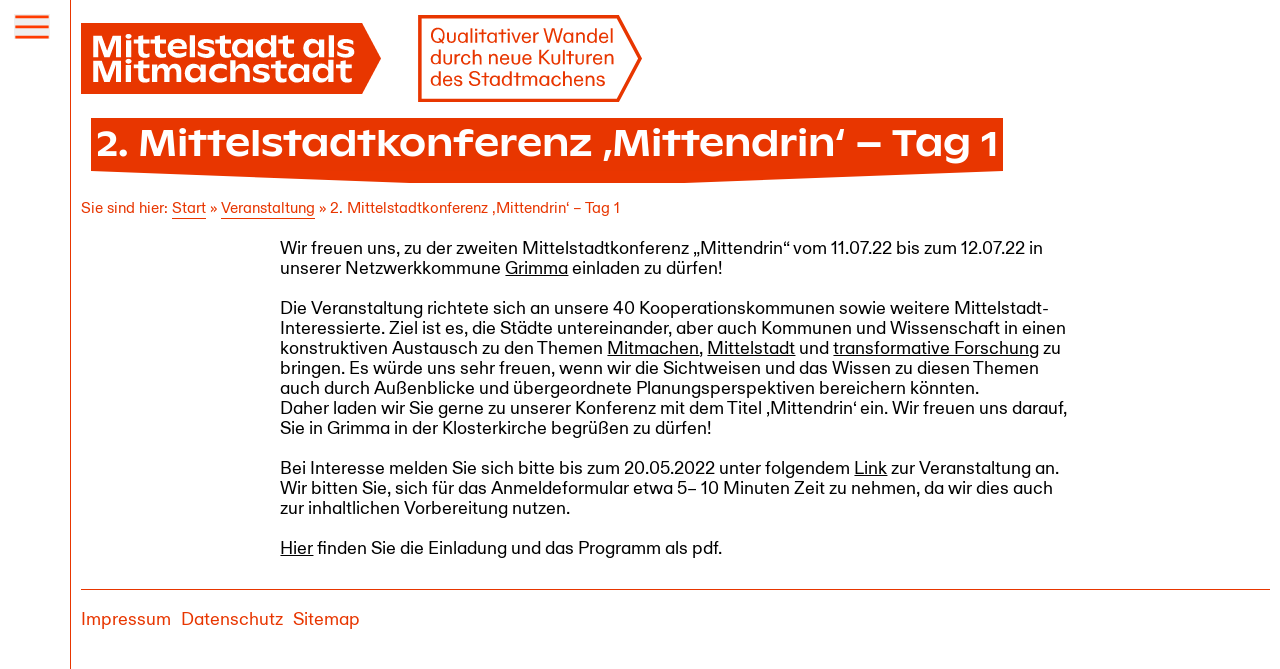

--- FILE ---
content_type: text/html; charset=UTF-8
request_url: https://www.mittelstadtalsmitmachstadt.de/veranstaltungen/2-mittelstadtkonferenz/
body_size: 7480
content:
<!DOCTYPE html>
<html class="no-js chrome" lang="de">
<head>
    <meta charset="UTF-8">
    <meta name="viewport" content="width=device-width, initial-scale=1">

    <link rel="profile" href="https://gmpg.org/xfn/11">
    <link rel="pingback" href="https://www.mittelstadtalsmitmachstadt.de/xmlrpc.php">

    <link rel="icon" href="https://www.mittelstadtalsmitmachstadt.de/wp-content/themes/rwth-mam/img/favicon.ico">
    <link rel="apple-touch-icon" href="https://www.mittelstadtalsmitmachstadt.de/wp-content/themes/rwth-mam/img/touch-icon.png">

    <meta name='robots' content='max-image-preview:large' />
<link rel="alternate" title="oEmbed (JSON)" type="application/json+oembed" href="https://www.mittelstadtalsmitmachstadt.de/wp-json/oembed/1.0/embed?url=https%3A%2F%2Fwww.mittelstadtalsmitmachstadt.de%2Fveranstaltungen%2F2-mittelstadtkonferenz%2F" />
<link rel="alternate" title="oEmbed (XML)" type="text/xml+oembed" href="https://www.mittelstadtalsmitmachstadt.de/wp-json/oembed/1.0/embed?url=https%3A%2F%2Fwww.mittelstadtalsmitmachstadt.de%2Fveranstaltungen%2F2-mittelstadtkonferenz%2F&#038;format=xml" />
<style id='wp-img-auto-sizes-contain-inline-css' type='text/css'>
img:is([sizes=auto i],[sizes^="auto," i]){contain-intrinsic-size:3000px 1500px}
/*# sourceURL=wp-img-auto-sizes-contain-inline-css */
</style>
<style id='wp-emoji-styles-inline-css' type='text/css'>

	img.wp-smiley, img.emoji {
		display: inline !important;
		border: none !important;
		box-shadow: none !important;
		height: 1em !important;
		width: 1em !important;
		margin: 0 0.07em !important;
		vertical-align: -0.1em !important;
		background: none !important;
		padding: 0 !important;
	}
/*# sourceURL=wp-emoji-styles-inline-css */
</style>
<style id='wp-block-library-inline-css' type='text/css'>
:root{--wp-block-synced-color:#7a00df;--wp-block-synced-color--rgb:122,0,223;--wp-bound-block-color:var(--wp-block-synced-color);--wp-editor-canvas-background:#ddd;--wp-admin-theme-color:#007cba;--wp-admin-theme-color--rgb:0,124,186;--wp-admin-theme-color-darker-10:#006ba1;--wp-admin-theme-color-darker-10--rgb:0,107,160.5;--wp-admin-theme-color-darker-20:#005a87;--wp-admin-theme-color-darker-20--rgb:0,90,135;--wp-admin-border-width-focus:2px}@media (min-resolution:192dpi){:root{--wp-admin-border-width-focus:1.5px}}.wp-element-button{cursor:pointer}:root .has-very-light-gray-background-color{background-color:#eee}:root .has-very-dark-gray-background-color{background-color:#313131}:root .has-very-light-gray-color{color:#eee}:root .has-very-dark-gray-color{color:#313131}:root .has-vivid-green-cyan-to-vivid-cyan-blue-gradient-background{background:linear-gradient(135deg,#00d084,#0693e3)}:root .has-purple-crush-gradient-background{background:linear-gradient(135deg,#34e2e4,#4721fb 50%,#ab1dfe)}:root .has-hazy-dawn-gradient-background{background:linear-gradient(135deg,#faaca8,#dad0ec)}:root .has-subdued-olive-gradient-background{background:linear-gradient(135deg,#fafae1,#67a671)}:root .has-atomic-cream-gradient-background{background:linear-gradient(135deg,#fdd79a,#004a59)}:root .has-nightshade-gradient-background{background:linear-gradient(135deg,#330968,#31cdcf)}:root .has-midnight-gradient-background{background:linear-gradient(135deg,#020381,#2874fc)}:root{--wp--preset--font-size--normal:16px;--wp--preset--font-size--huge:42px}.has-regular-font-size{font-size:1em}.has-larger-font-size{font-size:2.625em}.has-normal-font-size{font-size:var(--wp--preset--font-size--normal)}.has-huge-font-size{font-size:var(--wp--preset--font-size--huge)}.has-text-align-center{text-align:center}.has-text-align-left{text-align:left}.has-text-align-right{text-align:right}.has-fit-text{white-space:nowrap!important}#end-resizable-editor-section{display:none}.aligncenter{clear:both}.items-justified-left{justify-content:flex-start}.items-justified-center{justify-content:center}.items-justified-right{justify-content:flex-end}.items-justified-space-between{justify-content:space-between}.screen-reader-text{border:0;clip-path:inset(50%);height:1px;margin:-1px;overflow:hidden;padding:0;position:absolute;width:1px;word-wrap:normal!important}.screen-reader-text:focus{background-color:#ddd;clip-path:none;color:#444;display:block;font-size:1em;height:auto;left:5px;line-height:normal;padding:15px 23px 14px;text-decoration:none;top:5px;width:auto;z-index:100000}html :where(.has-border-color){border-style:solid}html :where([style*=border-top-color]){border-top-style:solid}html :where([style*=border-right-color]){border-right-style:solid}html :where([style*=border-bottom-color]){border-bottom-style:solid}html :where([style*=border-left-color]){border-left-style:solid}html :where([style*=border-width]){border-style:solid}html :where([style*=border-top-width]){border-top-style:solid}html :where([style*=border-right-width]){border-right-style:solid}html :where([style*=border-bottom-width]){border-bottom-style:solid}html :where([style*=border-left-width]){border-left-style:solid}html :where(img[class*=wp-image-]){height:auto;max-width:100%}:where(figure){margin:0 0 1em}html :where(.is-position-sticky){--wp-admin--admin-bar--position-offset:var(--wp-admin--admin-bar--height,0px)}@media screen and (max-width:600px){html :where(.is-position-sticky){--wp-admin--admin-bar--position-offset:0px}}

/*# sourceURL=wp-block-library-inline-css */
</style><style id='global-styles-inline-css' type='text/css'>
:root{--wp--preset--aspect-ratio--square: 1;--wp--preset--aspect-ratio--4-3: 4/3;--wp--preset--aspect-ratio--3-4: 3/4;--wp--preset--aspect-ratio--3-2: 3/2;--wp--preset--aspect-ratio--2-3: 2/3;--wp--preset--aspect-ratio--16-9: 16/9;--wp--preset--aspect-ratio--9-16: 9/16;--wp--preset--color--black: #000000;--wp--preset--color--cyan-bluish-gray: #abb8c3;--wp--preset--color--white: #ffffff;--wp--preset--color--pale-pink: #f78da7;--wp--preset--color--vivid-red: #cf2e2e;--wp--preset--color--luminous-vivid-orange: #ff6900;--wp--preset--color--luminous-vivid-amber: #fcb900;--wp--preset--color--light-green-cyan: #7bdcb5;--wp--preset--color--vivid-green-cyan: #00d084;--wp--preset--color--pale-cyan-blue: #8ed1fc;--wp--preset--color--vivid-cyan-blue: #0693e3;--wp--preset--color--vivid-purple: #9b51e0;--wp--preset--gradient--vivid-cyan-blue-to-vivid-purple: linear-gradient(135deg,rgb(6,147,227) 0%,rgb(155,81,224) 100%);--wp--preset--gradient--light-green-cyan-to-vivid-green-cyan: linear-gradient(135deg,rgb(122,220,180) 0%,rgb(0,208,130) 100%);--wp--preset--gradient--luminous-vivid-amber-to-luminous-vivid-orange: linear-gradient(135deg,rgb(252,185,0) 0%,rgb(255,105,0) 100%);--wp--preset--gradient--luminous-vivid-orange-to-vivid-red: linear-gradient(135deg,rgb(255,105,0) 0%,rgb(207,46,46) 100%);--wp--preset--gradient--very-light-gray-to-cyan-bluish-gray: linear-gradient(135deg,rgb(238,238,238) 0%,rgb(169,184,195) 100%);--wp--preset--gradient--cool-to-warm-spectrum: linear-gradient(135deg,rgb(74,234,220) 0%,rgb(151,120,209) 20%,rgb(207,42,186) 40%,rgb(238,44,130) 60%,rgb(251,105,98) 80%,rgb(254,248,76) 100%);--wp--preset--gradient--blush-light-purple: linear-gradient(135deg,rgb(255,206,236) 0%,rgb(152,150,240) 100%);--wp--preset--gradient--blush-bordeaux: linear-gradient(135deg,rgb(254,205,165) 0%,rgb(254,45,45) 50%,rgb(107,0,62) 100%);--wp--preset--gradient--luminous-dusk: linear-gradient(135deg,rgb(255,203,112) 0%,rgb(199,81,192) 50%,rgb(65,88,208) 100%);--wp--preset--gradient--pale-ocean: linear-gradient(135deg,rgb(255,245,203) 0%,rgb(182,227,212) 50%,rgb(51,167,181) 100%);--wp--preset--gradient--electric-grass: linear-gradient(135deg,rgb(202,248,128) 0%,rgb(113,206,126) 100%);--wp--preset--gradient--midnight: linear-gradient(135deg,rgb(2,3,129) 0%,rgb(40,116,252) 100%);--wp--preset--font-size--small: 13px;--wp--preset--font-size--medium: 20px;--wp--preset--font-size--large: 36px;--wp--preset--font-size--x-large: 42px;--wp--preset--spacing--20: 0.44rem;--wp--preset--spacing--30: 0.67rem;--wp--preset--spacing--40: 1rem;--wp--preset--spacing--50: 1.5rem;--wp--preset--spacing--60: 2.25rem;--wp--preset--spacing--70: 3.38rem;--wp--preset--spacing--80: 5.06rem;--wp--preset--shadow--natural: 6px 6px 9px rgba(0, 0, 0, 0.2);--wp--preset--shadow--deep: 12px 12px 50px rgba(0, 0, 0, 0.4);--wp--preset--shadow--sharp: 6px 6px 0px rgba(0, 0, 0, 0.2);--wp--preset--shadow--outlined: 6px 6px 0px -3px rgb(255, 255, 255), 6px 6px rgb(0, 0, 0);--wp--preset--shadow--crisp: 6px 6px 0px rgb(0, 0, 0);}:where(.is-layout-flex){gap: 0.5em;}:where(.is-layout-grid){gap: 0.5em;}body .is-layout-flex{display: flex;}.is-layout-flex{flex-wrap: wrap;align-items: center;}.is-layout-flex > :is(*, div){margin: 0;}body .is-layout-grid{display: grid;}.is-layout-grid > :is(*, div){margin: 0;}:where(.wp-block-columns.is-layout-flex){gap: 2em;}:where(.wp-block-columns.is-layout-grid){gap: 2em;}:where(.wp-block-post-template.is-layout-flex){gap: 1.25em;}:where(.wp-block-post-template.is-layout-grid){gap: 1.25em;}.has-black-color{color: var(--wp--preset--color--black) !important;}.has-cyan-bluish-gray-color{color: var(--wp--preset--color--cyan-bluish-gray) !important;}.has-white-color{color: var(--wp--preset--color--white) !important;}.has-pale-pink-color{color: var(--wp--preset--color--pale-pink) !important;}.has-vivid-red-color{color: var(--wp--preset--color--vivid-red) !important;}.has-luminous-vivid-orange-color{color: var(--wp--preset--color--luminous-vivid-orange) !important;}.has-luminous-vivid-amber-color{color: var(--wp--preset--color--luminous-vivid-amber) !important;}.has-light-green-cyan-color{color: var(--wp--preset--color--light-green-cyan) !important;}.has-vivid-green-cyan-color{color: var(--wp--preset--color--vivid-green-cyan) !important;}.has-pale-cyan-blue-color{color: var(--wp--preset--color--pale-cyan-blue) !important;}.has-vivid-cyan-blue-color{color: var(--wp--preset--color--vivid-cyan-blue) !important;}.has-vivid-purple-color{color: var(--wp--preset--color--vivid-purple) !important;}.has-black-background-color{background-color: var(--wp--preset--color--black) !important;}.has-cyan-bluish-gray-background-color{background-color: var(--wp--preset--color--cyan-bluish-gray) !important;}.has-white-background-color{background-color: var(--wp--preset--color--white) !important;}.has-pale-pink-background-color{background-color: var(--wp--preset--color--pale-pink) !important;}.has-vivid-red-background-color{background-color: var(--wp--preset--color--vivid-red) !important;}.has-luminous-vivid-orange-background-color{background-color: var(--wp--preset--color--luminous-vivid-orange) !important;}.has-luminous-vivid-amber-background-color{background-color: var(--wp--preset--color--luminous-vivid-amber) !important;}.has-light-green-cyan-background-color{background-color: var(--wp--preset--color--light-green-cyan) !important;}.has-vivid-green-cyan-background-color{background-color: var(--wp--preset--color--vivid-green-cyan) !important;}.has-pale-cyan-blue-background-color{background-color: var(--wp--preset--color--pale-cyan-blue) !important;}.has-vivid-cyan-blue-background-color{background-color: var(--wp--preset--color--vivid-cyan-blue) !important;}.has-vivid-purple-background-color{background-color: var(--wp--preset--color--vivid-purple) !important;}.has-black-border-color{border-color: var(--wp--preset--color--black) !important;}.has-cyan-bluish-gray-border-color{border-color: var(--wp--preset--color--cyan-bluish-gray) !important;}.has-white-border-color{border-color: var(--wp--preset--color--white) !important;}.has-pale-pink-border-color{border-color: var(--wp--preset--color--pale-pink) !important;}.has-vivid-red-border-color{border-color: var(--wp--preset--color--vivid-red) !important;}.has-luminous-vivid-orange-border-color{border-color: var(--wp--preset--color--luminous-vivid-orange) !important;}.has-luminous-vivid-amber-border-color{border-color: var(--wp--preset--color--luminous-vivid-amber) !important;}.has-light-green-cyan-border-color{border-color: var(--wp--preset--color--light-green-cyan) !important;}.has-vivid-green-cyan-border-color{border-color: var(--wp--preset--color--vivid-green-cyan) !important;}.has-pale-cyan-blue-border-color{border-color: var(--wp--preset--color--pale-cyan-blue) !important;}.has-vivid-cyan-blue-border-color{border-color: var(--wp--preset--color--vivid-cyan-blue) !important;}.has-vivid-purple-border-color{border-color: var(--wp--preset--color--vivid-purple) !important;}.has-vivid-cyan-blue-to-vivid-purple-gradient-background{background: var(--wp--preset--gradient--vivid-cyan-blue-to-vivid-purple) !important;}.has-light-green-cyan-to-vivid-green-cyan-gradient-background{background: var(--wp--preset--gradient--light-green-cyan-to-vivid-green-cyan) !important;}.has-luminous-vivid-amber-to-luminous-vivid-orange-gradient-background{background: var(--wp--preset--gradient--luminous-vivid-amber-to-luminous-vivid-orange) !important;}.has-luminous-vivid-orange-to-vivid-red-gradient-background{background: var(--wp--preset--gradient--luminous-vivid-orange-to-vivid-red) !important;}.has-very-light-gray-to-cyan-bluish-gray-gradient-background{background: var(--wp--preset--gradient--very-light-gray-to-cyan-bluish-gray) !important;}.has-cool-to-warm-spectrum-gradient-background{background: var(--wp--preset--gradient--cool-to-warm-spectrum) !important;}.has-blush-light-purple-gradient-background{background: var(--wp--preset--gradient--blush-light-purple) !important;}.has-blush-bordeaux-gradient-background{background: var(--wp--preset--gradient--blush-bordeaux) !important;}.has-luminous-dusk-gradient-background{background: var(--wp--preset--gradient--luminous-dusk) !important;}.has-pale-ocean-gradient-background{background: var(--wp--preset--gradient--pale-ocean) !important;}.has-electric-grass-gradient-background{background: var(--wp--preset--gradient--electric-grass) !important;}.has-midnight-gradient-background{background: var(--wp--preset--gradient--midnight) !important;}.has-small-font-size{font-size: var(--wp--preset--font-size--small) !important;}.has-medium-font-size{font-size: var(--wp--preset--font-size--medium) !important;}.has-large-font-size{font-size: var(--wp--preset--font-size--large) !important;}.has-x-large-font-size{font-size: var(--wp--preset--font-size--x-large) !important;}
/*# sourceURL=global-styles-inline-css */
</style>

<style id='classic-theme-styles-inline-css' type='text/css'>
/*! This file is auto-generated */
.wp-block-button__link{color:#fff;background-color:#32373c;border-radius:9999px;box-shadow:none;text-decoration:none;padding:calc(.667em + 2px) calc(1.333em + 2px);font-size:1.125em}.wp-block-file__button{background:#32373c;color:#fff;text-decoration:none}
/*# sourceURL=/wp-includes/css/classic-themes.min.css */
</style>
<link rel='stylesheet' id='empty-backup-css' href='https://www.mittelstadtalsmitmachstadt.de/wp-content/themes/rwth-mam/base/css/empty-layout.css?ver=6.9' type='text/css' media='all' />
<link rel='stylesheet' id='empty-theme-slider-css' href='https://www.mittelstadtalsmitmachstadt.de/wp-content/themes/rwth-mam/base/css/layout-slider.css?ver=6.9' type='text/css' media='all' />
<link rel='stylesheet' id='empty-theme-layout-css' href='https://www.mittelstadtalsmitmachstadt.de/wp-content/themes/rwth-mam/base/css/layout.css?ver=6.9' type='text/css' media='all' />
<link rel='stylesheet' id='empty-theme-typo-css' href='https://www.mittelstadtalsmitmachstadt.de/wp-content/themes/rwth-mam/base/css/layout-typography.css?ver=6.9' type='text/css' media='all' />
<script type="text/javascript" src="https://www.mittelstadtalsmitmachstadt.de/wp-includes/js/jquery/jquery.min.js?ver=3.7.1" id="jquery-core-js"></script>
<script type="text/javascript" src="https://www.mittelstadtalsmitmachstadt.de/wp-includes/js/jquery/jquery-migrate.min.js?ver=3.4.1" id="jquery-migrate-js"></script>
<link rel="https://api.w.org/" href="https://www.mittelstadtalsmitmachstadt.de/wp-json/" /><link rel="EditURI" type="application/rsd+xml" title="RSD" href="https://www.mittelstadtalsmitmachstadt.de/xmlrpc.php?rsd" />
<meta name="generator" content="WordPress 6.9" />
<link rel="canonical" href="https://www.mittelstadtalsmitmachstadt.de/veranstaltungen/2-mittelstadtkonferenz/" />
<link rel='shortlink' href='https://www.mittelstadtalsmitmachstadt.de/?p=1072' />

    <script>
        // no-js -> js ohne jQuery-Abhängigkeit
        document.documentElement.classList.remove('no-js');

        window.HOME = "https:\/\/www.mittelstadtalsmitmachstadt.de\/";
        window.BROWSER = "chrome";
    </script>

    <script>
        // Matomo / Piwik
        var _paq = window._paq = window._paq || [];
        _paq.push(['trackPageView']);
        _paq.push(['enableLinkTracking']);
        (function () {
            var u = "https://stats.fh-aachen.de/";
            _paq.push(['setTrackerUrl', u + 'piwik.php']);
            _paq.push(['setSiteId', '40']);
            var d = document, g = d.createElement('script'), s = d.getElementsByTagName('script')[0];
            g.async = true; g.src = u + 'piwik.js'; s.parentNode.insertBefore(g, s);
        })();
    </script>
</head>

<body class="wp-singular veranstaltungen-template-default single single-veranstaltungen postid-1072 wp-theme-rwth-mam">

<nav id="navigation-main" aria-label="Hauptnavigation">
    <button class="trigger" type="button" aria-controls="navigation-main" aria-expanded="false">
        <span class="screen-reader-text">Menü öffnen</span>
        <svg xmlns="http://www.w3.org/2000/svg" width="36" height="25" viewBox="0 0 36 27" aria-hidden="true" focusable="false">
            <line id="nav-trigger-1" x2="36" transform="translate(0 3)" fill="none" stroke="#ff3b00" stroke-width="3"/>
            <line id="nav-trigger-2" x2="36" transform="translate(0 14)" fill="none" stroke="#ff3b00" stroke-width="3"/>
            <line id="nav-trigger-3" x2="36" transform="translate(0 25)" fill="none" stroke="#ff3b00" stroke-width="3"/>
        </svg>
    </button>

    <ul id="menu-primary" class="menu"><li id="menu-item-111" class="menu-item menu-item-type-post_type menu-item-object-page menu-item-has-children menu-item-111"><a href="https://www.mittelstadtalsmitmachstadt.de/ueber-uns/">Über uns</a>
<ul class="sub-menu">
	<li id="menu-item-113" class="menu-item menu-item-type-post_type menu-item-object-page menu-item-113"><a href="https://www.mittelstadtalsmitmachstadt.de/ueber-uns/kolleg/">Kolleg</a></li>
	<li id="menu-item-112" class="menu-item menu-item-type-post_type menu-item-object-page menu-item-112"><a href="https://www.mittelstadtalsmitmachstadt.de/ueber-uns/stiftung/">Stiftung</a></li>
	<li id="menu-item-611" class="menu-item menu-item-type-post_type menu-item-object-page menu-item-611"><a href="https://www.mittelstadtalsmitmachstadt.de/ueber-uns/universitaeten/">Universitäten</a></li>
</ul>
</li>
<li id="menu-item-121" class="menu-item menu-item-type-post_type menu-item-object-page menu-item-121"><a href="https://www.mittelstadtalsmitmachstadt.de/mittelstadtnetzwerk/">Mittelstadt­netzwerk</a></li>
<li id="menu-item-114" class="menu-item menu-item-type-post_type menu-item-object-page menu-item-has-children menu-item-114"><a href="https://www.mittelstadtalsmitmachstadt.de/forschung/">Forschung</a>
<ul class="sub-menu">
	<li id="menu-item-117" class="menu-item menu-item-type-post_type menu-item-object-page menu-item-117"><a href="https://www.mittelstadtalsmitmachstadt.de/forschung/manifest/">Manifest</a></li>
	<li id="menu-item-116" class="menu-item menu-item-type-post_type menu-item-object-page menu-item-116"><a href="https://www.mittelstadtalsmitmachstadt.de/forschung/ansatz/">Ansatz</a></li>
	<li id="menu-item-330" class="menu-item menu-item-type-post_type menu-item-object-page menu-item-330"><a href="https://www.mittelstadtalsmitmachstadt.de/forschung/dissertationsthemen/">Dissertations­themen</a></li>
	<li id="menu-item-118" class="menu-item menu-item-type-post_type menu-item-object-page menu-item-118"><a href="https://www.mittelstadtalsmitmachstadt.de/forschung/mitmachstadt-abc/">Mitmach­stadt-ABC</a></li>
	<li id="menu-item-115" class="menu-item menu-item-type-post_type menu-item-object-page menu-item-115"><a href="https://www.mittelstadtalsmitmachstadt.de/forschung/publikationen/">Publikationen</a></li>
</ul>
</li>
<li id="menu-item-109" class="menu-item menu-item-type-post_type menu-item-object-page menu-item-has-children menu-item-109"><a href="https://www.mittelstadtalsmitmachstadt.de/dialog/">Dialog</a>
<ul class="sub-menu">
	<li id="menu-item-274" class="menu-item menu-item-type-post_type menu-item-object-page menu-item-274"><a href="https://www.mittelstadtalsmitmachstadt.de/dialog/veranstaltungen/">Veranstaltungen</a></li>
	<li id="menu-item-110" class="menu-item menu-item-type-post_type menu-item-object-page menu-item-110"><a href="https://www.mittelstadtalsmitmachstadt.de/dialog/logbuch/">Logbuch</a></li>
	<li id="menu-item-1184" class="menu-item menu-item-type-post_type menu-item-object-page menu-item-1184"><a href="https://www.mittelstadtalsmitmachstadt.de/dialog/planspiel/">Planspiel</a></li>
</ul>
</li>
<li id="menu-item-108" class="menu-item menu-item-type-post_type menu-item-object-page menu-item-108"><a href="https://www.mittelstadtalsmitmachstadt.de/kontakt/">Kontakt</a></li>
</ul><ul id="menu-secondary" class="menu"><li id="menu-item-54" class="menu-item menu-item-type-post_type menu-item-object-page menu-item-54"><a href="https://www.mittelstadtalsmitmachstadt.de/impressum/">Impressum</a></li>
<li id="menu-item-55" class="menu-item menu-item-type-post_type menu-item-object-page menu-item-55"><a href="https://www.mittelstadtalsmitmachstadt.de/datenschutz/">Datenschutz</a></li>
<li id="menu-item-483" class="menu-item menu-item-type-post_type menu-item-object-page menu-item-483"><a href="https://www.mittelstadtalsmitmachstadt.de/sitemap/">Sitemap</a></li>
</ul></nav>

<div id="page">
    <div class="wrap">
        <div class="row">
            <div class="row-inner">
                <section class="col-sm-16 col-sm-offset-2 col-md-16 col-md-offset-2 col-lg-17 col-lg-offset-1">
                    <header id="page-header">
                        <div id="branding">
                            <a id="site_title" class="site-info" href="https://www.mittelstadtalsmitmachstadt.de/" rel="home"
                               aria-label="Mittelstadt als Mitmachstadt">
                                <img src="https://www.mittelstadtalsmitmachstadt.de/wp-content/themes/rwth-mam/img/logo__mam--base.svg"
                                     alt="Mittelstadt als Mitmachstadt">
                                <img src="https://www.mittelstadtalsmitmachstadt.de/wp-content/themes/rwth-mam/img/logo__mam--sub.svg"
                                     alt="">
                            </a>
                        </div>
                    </header>

                    <main id="main" role="main">

<article
    id="post-1072"
    data-id="1072"
    data-title="2. Mittelstadtkonferenz &#8218;Mittendrin&#8216; &#8211; Tag  1"
>
    <div class="row">
        <div class="row-inner front__page-self">
            
<div class="col-sm-18 col-md-18" >

    
    <div class="mainHeadline withArrow-v text--center">
        <h1>2. Mittelstadtkonferenz &#8218;Mittendrin&#8216; &#8211; Tag  1</h1>
        <span class="arrow-v" aria-hidden="true"></span>
    </div>

</div>
        </div>
    </div>

            <nav class="breadcrumb">Sie sind hier:  <a href="https://www.mittelstadtalsmitmachstadt.de/">Start</a> &raquo; <a href="https://www.mittelstadtalsmitmachstadt.de/veranstaltungen/">Veranstaltung</a> &raquo; <span class="current-page">2. Mittelstadtkonferenz &#8218;Mittendrin&#8216; &#8211; Tag  1</span></nav>    
    
<div class="row rowLayout rowCopy">
    <div class="row-inner">
        <div class="col-sm-18 col-md-12 col-md-offset-3">
                            <p>Wir freuen uns, zu der zweiten Mittelstadtkonferenz „Mittendrin“ vom 11.07.22 bis zum 12.07.22 in unserer Netzwerkkommune <a href="http://www.mittelstadtalsmitmachstadt.de/mittelstaedte/grimma/">Grimma</a> einladen zu dürfen!</p>
<p>&nbsp;</p>
<p>Die Veranstaltung richtete sich an unsere 40 Kooperationskommunen sowie weitere Mittelstadt-Interessierte. Ziel ist es, die Städte untereinander, aber auch Kommunen und Wissenschaft in einen konstruktiven Austausch zu den Themen <a href="http://www.mittelstadtalsmitmachstadt.de/eintraege/mitmachen/">Mitmachen</a>, <a href="http://www.mittelstadtalsmitmachstadt.de/eintraege/mittelstadt/">Mittelstadt</a> und <a href="http://www.mittelstadtalsmitmachstadt.de/eintraege/transformative-forschung/">transformative Forschung</a> zu bringen. Es würde uns sehr freuen, wenn wir die Sichtweisen und das Wissen zu diesen Themen auch durch Außenblicke und übergeordnete Planungsperspektiven bereichern könnten.</p>
<p>Daher laden wir Sie gerne zu unserer Konferenz mit dem Titel ‚Mittendrin‘ ein. Wir freuen uns darauf, Sie in Grimma in der Klosterkirche begrüßen zu dürfen!</p>
<p>&nbsp;</p>
<p>Bei Interesse melden Sie sich bitte bis zum 20.05.2022 unter folgendem <a href="https://www.pt.rwth-aachen.de/cms/PT/Forschung/Mittelstadt/~uuoxt/Anmeldung-zur-Veranstaltung/">Link</a> zur Veranstaltung an. Wir bitten Sie, sich für das Anmeldeformular etwa 5– 10 Minuten Zeit zu nehmen, da wir dies auch zur inhaltlichen Vorbereitung nutzen.</p>
<p>&nbsp;</p>
<p><a href="http://www.mittelstadtalsmitmachstadt.de/wp-content/uploads/2022/05/Mittendrin-Einladung-zur-zweiten-Mittelstadtkonferenz1.pdf">Hier</a> finden Sie die Einladung und das Programm als pdf.</p>                    </div>
    </div>
</div>
</article>


            </main>

            <footer id="page-footer" role="contentinfo">
                <div class="row">
                    <div class="row-inner">
                        <nav id="navigation-footer"
                             class="col-sm-18"
                             aria-label="Footer Navigation">

                            <div class="trigger" aria-hidden="true"></div>

                            <ul id="menu-secondary-1" class="menu"><li class="menu-item menu-item-type-post_type menu-item-object-page menu-item-54"><a href="https://www.mittelstadtalsmitmachstadt.de/impressum/">Impressum</a></li>
<li class="menu-item menu-item-type-post_type menu-item-object-page menu-item-55"><a href="https://www.mittelstadtalsmitmachstadt.de/datenschutz/">Datenschutz</a></li>
<li class="menu-item menu-item-type-post_type menu-item-object-page menu-item-483"><a href="https://www.mittelstadtalsmitmachstadt.de/sitemap/">Sitemap</a></li>
</ul>                        </nav>
                    </div>
                </div>
            </footer>

        </section>
    </div>
</div>
</div>

<script type="speculationrules">
{"prefetch":[{"source":"document","where":{"and":[{"href_matches":"/*"},{"not":{"href_matches":["/wp-*.php","/wp-admin/*","/wp-content/uploads/*","/wp-content/*","/wp-content/plugins/*","/wp-content/themes/rwth-mam/*","/*\\?(.+)"]}},{"not":{"selector_matches":"a[rel~=\"nofollow\"]"}},{"not":{"selector_matches":".no-prefetch, .no-prefetch a"}}]},"eagerness":"conservative"}]}
</script>
<script type="text/javascript" src="https://www.mittelstadtalsmitmachstadt.de/wp-content/themes/rwth-mam/base/js/slider.js?ver=6.9" id="empty-theme-slider-js"></script>
<script type="text/javascript" src="https://www.mittelstadtalsmitmachstadt.de/wp-content/themes/rwth-mam/base/js/accordion.js?ver=6.9" id="empty-theme-acc-js"></script>
<script type="text/javascript" src="https://www.mittelstadtalsmitmachstadt.de/wp-content/themes/rwth-mam/base/js/functions.js?ver=6.9" id="empty-theme-functions-js"></script>
<script id="wp-emoji-settings" type="application/json">
{"baseUrl":"https://s.w.org/images/core/emoji/17.0.2/72x72/","ext":".png","svgUrl":"https://s.w.org/images/core/emoji/17.0.2/svg/","svgExt":".svg","source":{"concatemoji":"https://www.mittelstadtalsmitmachstadt.de/wp-includes/js/wp-emoji-release.min.js?ver=6.9"}}
</script>
<script type="module">
/* <![CDATA[ */
/*! This file is auto-generated */
const a=JSON.parse(document.getElementById("wp-emoji-settings").textContent),o=(window._wpemojiSettings=a,"wpEmojiSettingsSupports"),s=["flag","emoji"];function i(e){try{var t={supportTests:e,timestamp:(new Date).valueOf()};sessionStorage.setItem(o,JSON.stringify(t))}catch(e){}}function c(e,t,n){e.clearRect(0,0,e.canvas.width,e.canvas.height),e.fillText(t,0,0);t=new Uint32Array(e.getImageData(0,0,e.canvas.width,e.canvas.height).data);e.clearRect(0,0,e.canvas.width,e.canvas.height),e.fillText(n,0,0);const a=new Uint32Array(e.getImageData(0,0,e.canvas.width,e.canvas.height).data);return t.every((e,t)=>e===a[t])}function p(e,t){e.clearRect(0,0,e.canvas.width,e.canvas.height),e.fillText(t,0,0);var n=e.getImageData(16,16,1,1);for(let e=0;e<n.data.length;e++)if(0!==n.data[e])return!1;return!0}function u(e,t,n,a){switch(t){case"flag":return n(e,"\ud83c\udff3\ufe0f\u200d\u26a7\ufe0f","\ud83c\udff3\ufe0f\u200b\u26a7\ufe0f")?!1:!n(e,"\ud83c\udde8\ud83c\uddf6","\ud83c\udde8\u200b\ud83c\uddf6")&&!n(e,"\ud83c\udff4\udb40\udc67\udb40\udc62\udb40\udc65\udb40\udc6e\udb40\udc67\udb40\udc7f","\ud83c\udff4\u200b\udb40\udc67\u200b\udb40\udc62\u200b\udb40\udc65\u200b\udb40\udc6e\u200b\udb40\udc67\u200b\udb40\udc7f");case"emoji":return!a(e,"\ud83e\u1fac8")}return!1}function f(e,t,n,a){let r;const o=(r="undefined"!=typeof WorkerGlobalScope&&self instanceof WorkerGlobalScope?new OffscreenCanvas(300,150):document.createElement("canvas")).getContext("2d",{willReadFrequently:!0}),s=(o.textBaseline="top",o.font="600 32px Arial",{});return e.forEach(e=>{s[e]=t(o,e,n,a)}),s}function r(e){var t=document.createElement("script");t.src=e,t.defer=!0,document.head.appendChild(t)}a.supports={everything:!0,everythingExceptFlag:!0},new Promise(t=>{let n=function(){try{var e=JSON.parse(sessionStorage.getItem(o));if("object"==typeof e&&"number"==typeof e.timestamp&&(new Date).valueOf()<e.timestamp+604800&&"object"==typeof e.supportTests)return e.supportTests}catch(e){}return null}();if(!n){if("undefined"!=typeof Worker&&"undefined"!=typeof OffscreenCanvas&&"undefined"!=typeof URL&&URL.createObjectURL&&"undefined"!=typeof Blob)try{var e="postMessage("+f.toString()+"("+[JSON.stringify(s),u.toString(),c.toString(),p.toString()].join(",")+"));",a=new Blob([e],{type:"text/javascript"});const r=new Worker(URL.createObjectURL(a),{name:"wpTestEmojiSupports"});return void(r.onmessage=e=>{i(n=e.data),r.terminate(),t(n)})}catch(e){}i(n=f(s,u,c,p))}t(n)}).then(e=>{for(const n in e)a.supports[n]=e[n],a.supports.everything=a.supports.everything&&a.supports[n],"flag"!==n&&(a.supports.everythingExceptFlag=a.supports.everythingExceptFlag&&a.supports[n]);var t;a.supports.everythingExceptFlag=a.supports.everythingExceptFlag&&!a.supports.flag,a.supports.everything||((t=a.source||{}).concatemoji?r(t.concatemoji):t.wpemoji&&t.twemoji&&(r(t.twemoji),r(t.wpemoji)))});
//# sourceURL=https://www.mittelstadtalsmitmachstadt.de/wp-includes/js/wp-emoji-loader.min.js
/* ]]> */
</script>
</body>
</html>


--- FILE ---
content_type: text/css
request_url: https://www.mittelstadtalsmitmachstadt.de/wp-content/themes/rwth-mam/base/css/empty-layout.css?ver=6.9
body_size: 2375
content:
/**
 * @author Valentin Alisch <hallo@valentinalisch.de>
 * @version 2.7
 */



	/* Breakpoint: sm */
	/**
	 * @since 1.1	.hidden class
	 */
	@media ( max-width: 768px ) {		.hidden-sm {
			display: none;
		}
	}

	/* @media */		
		/* Row */
					.row {
				margin-left: -5px;
				margin-right: -5px;
			}
							.wrap .row.full {
									margin-left: -10px;
													margin-right: -10px;
							}
							.wrap .row.full:not( .collapse ) > .row-inner {
					margin-left: -5px;
					margin-right: -5px;
				}
					
		/* Column */
					[class*="col-"] {
									padding-left: 5px;
					padding-right: 5px;
													margin-bottom: 10px;
							}
		
		.col-sm-offset-0 { margin-left: 0%; }
					.col-sm-1 { width: 5.5555555555556%; }
			.col-sm-offset-1 { margin-left: 5.5555555555556%; }
					.col-sm-2 { width: 11.111111111111%; }
			.col-sm-offset-2 { margin-left: 11.111111111111%; }
					.col-sm-3 { width: 16.666666666667%; }
			.col-sm-offset-3 { margin-left: 16.666666666667%; }
					.col-sm-4 { width: 22.222222222222%; }
			.col-sm-offset-4 { margin-left: 22.222222222222%; }
					.col-sm-5 { width: 27.777777777778%; }
			.col-sm-offset-5 { margin-left: 27.777777777778%; }
					.col-sm-6 { width: 33.333333333333%; }
			.col-sm-offset-6 { margin-left: 33.333333333333%; }
					.col-sm-7 { width: 38.888888888889%; }
			.col-sm-offset-7 { margin-left: 38.888888888889%; }
					.col-sm-8 { width: 44.444444444444%; }
			.col-sm-offset-8 { margin-left: 44.444444444444%; }
					.col-sm-9 { width: 50%; }
			.col-sm-offset-9 { margin-left: 50%; }
					.col-sm-10 { width: 55.555555555556%; }
			.col-sm-offset-10 { margin-left: 55.555555555556%; }
					.col-sm-11 { width: 61.111111111111%; }
			.col-sm-offset-11 { margin-left: 61.111111111111%; }
					.col-sm-12 { width: 66.666666666667%; }
			.col-sm-offset-12 { margin-left: 66.666666666667%; }
					.col-sm-13 { width: 72.222222222222%; }
			.col-sm-offset-13 { margin-left: 72.222222222222%; }
					.col-sm-14 { width: 77.777777777778%; }
			.col-sm-offset-14 { margin-left: 77.777777777778%; }
					.col-sm-15 { width: 83.333333333333%; }
			.col-sm-offset-15 { margin-left: 83.333333333333%; }
					.col-sm-16 { width: 88.888888888889%; }
			.col-sm-offset-16 { margin-left: 88.888888888889%; }
					.col-sm-17 { width: 94.444444444444%; }
			.col-sm-offset-17 { margin-left: 94.444444444444%; }
					.col-sm-18 { width: 100%; }
			.col-sm-offset-18 { margin-left: 100%; }
		
		/* Magic */
		.wrap {padding-top: 10px;padding-bottom: 10px;padding-left: 10px;padding-right: 10px;}.row-inner {max-width: 100%;}.row + .row {margin-top: 10px;}body {font-family: 'ABCDiatype-Regular', sans-serif;line-height: 18px;font-size: 16px;font-weight: 400;}h1 {font-family: 'ABCGintoNord-Medium';line-height: 20px;font-size: 21px;font-weight: 400;}.elem__begriff {font-family: 'ABCGintoNord-Medium';line-height: 20px;font-size: 21px;font-weight: 400;}.single-graduierende h2 {font-family: 'ABCGintoNord-Medium';line-height: 20px;font-size: 21px;font-weight: 400;}#navigation-main #menu-primary a {line-height: 25px;font-size: 22px;}input#s {line-height: 25px;font-size: 22px;}#site-map a {line-height: 25px;font-size: 22px;}#navigation-main #menu-secondary a {line-height: 25px;font-size: 22px;}h2 {font-family: 'ABCGintoNord-Medium';font-size: 16px;}.rowMeta {font-family: 'ABCGintoNord-Medium';font-size: 16px;}.home .event--loop h1 {font-family: 'ABCGintoNord-Medium';font-size: 16px;}.elem__liste--mittelstaedte {font-family: 'ABCGintoNord-Medium';font-size: 16px;}.rowEinleitung {line-height: 24px;font-size: 20px;font-weight: 400;}.home .rowEinleitung {line-height: 18px;font-size: 16px;font-weight: 400;margin-top: 20px;}.slide__image--caption {font-size: .85em;background-color: rgb(232, 54, 0);color: white;padding: 2px 0px 1px 6px;}.rowQuote {font-family: 'ABCGintoNord-Medium';line-height: 27px;font-size: 25px;font-weight: 400;color: rgb(238, 34, 15);}	/* */
	/* Ensure max-width = total width */
			/* @media ( min-width: 100% ) {
			.row:not( .full ) .row-inner [class*="col-"]:first-child {
				padding-left: 0;
			}
			.row:not( .full ) .row-inner [class*="col-"]:last-child {
				padding-right: 0;
			}
		} */
	
	/* Breakpoint: md */
	/**
	 * @since 1.1	.hidden class
	 */
	@media ( min-width: 768px ) and ( max-width: 1024px ) {		.hidden-md {
			display: none;
		}
	}

	@media ( min-width: 768px ) {		
		/* Row */
					.row {
				margin-left: -5px;
				margin-right: -5px;
			}
							.wrap .row.full {
									margin-left: -10px;
													margin-right: -10px;
							}
							.wrap .row.full:not( .collapse ) > .row-inner {
					margin-left: -5px;
					margin-right: -5px;
				}
					
		/* Column */
					[class*="col-"] {
									padding-left: 5px;
					padding-right: 5px;
													margin-bottom: 10px;
							}
		
		.col-md-offset-0 { margin-left: 0%; }
					.col-md-1 { width: 5.5555555555556%; }
			.col-md-offset-1 { margin-left: 5.5555555555556%; }
					.col-md-2 { width: 11.111111111111%; }
			.col-md-offset-2 { margin-left: 11.111111111111%; }
					.col-md-3 { width: 16.666666666667%; }
			.col-md-offset-3 { margin-left: 16.666666666667%; }
					.col-md-4 { width: 22.222222222222%; }
			.col-md-offset-4 { margin-left: 22.222222222222%; }
					.col-md-5 { width: 27.777777777778%; }
			.col-md-offset-5 { margin-left: 27.777777777778%; }
					.col-md-6 { width: 33.333333333333%; }
			.col-md-offset-6 { margin-left: 33.333333333333%; }
					.col-md-7 { width: 38.888888888889%; }
			.col-md-offset-7 { margin-left: 38.888888888889%; }
					.col-md-8 { width: 44.444444444444%; }
			.col-md-offset-8 { margin-left: 44.444444444444%; }
					.col-md-9 { width: 50%; }
			.col-md-offset-9 { margin-left: 50%; }
					.col-md-10 { width: 55.555555555556%; }
			.col-md-offset-10 { margin-left: 55.555555555556%; }
					.col-md-11 { width: 61.111111111111%; }
			.col-md-offset-11 { margin-left: 61.111111111111%; }
					.col-md-12 { width: 66.666666666667%; }
			.col-md-offset-12 { margin-left: 66.666666666667%; }
					.col-md-13 { width: 72.222222222222%; }
			.col-md-offset-13 { margin-left: 72.222222222222%; }
					.col-md-14 { width: 77.777777777778%; }
			.col-md-offset-14 { margin-left: 77.777777777778%; }
					.col-md-15 { width: 83.333333333333%; }
			.col-md-offset-15 { margin-left: 83.333333333333%; }
					.col-md-16 { width: 88.888888888889%; }
			.col-md-offset-16 { margin-left: 88.888888888889%; }
					.col-md-17 { width: 94.444444444444%; }
			.col-md-offset-17 { margin-left: 94.444444444444%; }
					.col-md-18 { width: 100%; }
			.col-md-offset-18 { margin-left: 100%; }
		
		/* Magic */
		.wrap {padding-top: 10px;padding-bottom: 10px;padding-left: 10px;padding-right: 10px;}.row-inner {max-width: 100%;}.row + .row {margin-top: 10px;}body {font-family: 'ABCDiatype-Regular', sans-serif;line-height: 20px;font-size: 18px;font-weight: 400;}h1 {font-family: 'ABCGintoNord-Medium';line-height: 28px;font-size: 26px;font-weight: 400;}.elem__begriff {font-family: 'ABCGintoNord-Medium';line-height: 28px;font-size: 26px;font-weight: 400;}.single-graduierende h2 {font-family: 'ABCGintoNord-Medium';line-height: 28px;font-size: 26px;font-weight: 400;}#navigation-main #menu-primary a {line-height: 30px;font-size: 26px;}input#s {line-height: 30px;font-size: 26px;}#site-map a {line-height: 30px;font-size: 26px;}#navigation-main #menu-secondary a {line-height: 25px;font-size: 22px;}h2 {font-family: 'ABCGintoNord-Medium';line-height: 20px;font-size: 18px;}.rowMeta {font-family: 'ABCGintoNord-Medium';line-height: 20px;font-size: 18px;}.home .event--loop h1 {font-family: 'ABCGintoNord-Medium';line-height: 20px;font-size: 18px;}.elem__liste--mittelstaedte {font-family: 'ABCGintoNord-Medium';line-height: 20px;font-size: 18px;}.rowEinleitung {line-height: 28px;font-size: 24px;font-weight: 400;}.home .rowEinleitung {line-height: 20px;font-size: 18px;font-weight: 400;margin-top: 20px;}.slide__image--caption {font-size: .85em;background-color: rgb(232, 54, 0);color: white;padding: 2px 0px 1px 6px;}.rowQuote {font-family: 'ABCGintoNord-Medium';line-height: 32px;font-size: 30px;font-weight: 400;color: rgb(238, 34, 15);}	}
	/* Ensure max-width = total width */
			/* @media ( min-width: 100% ) {
			.row:not( .full ) .row-inner [class*="col-"]:first-child {
				padding-left: 0;
			}
			.row:not( .full ) .row-inner [class*="col-"]:last-child {
				padding-right: 0;
			}
		} */
	
	/* Breakpoint: lg */
	/**
	 * @since 1.1	.hidden class
	 */
	@media ( min-width: 1024px ) and ( max-width: 1280px ) {		.hidden-lg {
			display: none;
		}
	}

	@media ( min-width: 1024px ) {		
		/* Row */
					.row {
				margin-left: -5px;
				margin-right: -5px;
			}
							.wrap .row.full {
									margin-left: -10px;
													margin-right: -10px;
							}
							.wrap .row.full:not( .collapse ) > .row-inner {
					margin-left: -5px;
					margin-right: -5px;
				}
					
		/* Column */
					[class*="col-"] {
									padding-left: 5px;
					padding-right: 5px;
													margin-bottom: 10px;
							}
		
		.col-lg-offset-0 { margin-left: 0%; }
					.col-lg-1 { width: 5.5555555555556%; }
			.col-lg-offset-1 { margin-left: 5.5555555555556%; }
					.col-lg-2 { width: 11.111111111111%; }
			.col-lg-offset-2 { margin-left: 11.111111111111%; }
					.col-lg-3 { width: 16.666666666667%; }
			.col-lg-offset-3 { margin-left: 16.666666666667%; }
					.col-lg-4 { width: 22.222222222222%; }
			.col-lg-offset-4 { margin-left: 22.222222222222%; }
					.col-lg-5 { width: 27.777777777778%; }
			.col-lg-offset-5 { margin-left: 27.777777777778%; }
					.col-lg-6 { width: 33.333333333333%; }
			.col-lg-offset-6 { margin-left: 33.333333333333%; }
					.col-lg-7 { width: 38.888888888889%; }
			.col-lg-offset-7 { margin-left: 38.888888888889%; }
					.col-lg-8 { width: 44.444444444444%; }
			.col-lg-offset-8 { margin-left: 44.444444444444%; }
					.col-lg-9 { width: 50%; }
			.col-lg-offset-9 { margin-left: 50%; }
					.col-lg-10 { width: 55.555555555556%; }
			.col-lg-offset-10 { margin-left: 55.555555555556%; }
					.col-lg-11 { width: 61.111111111111%; }
			.col-lg-offset-11 { margin-left: 61.111111111111%; }
					.col-lg-12 { width: 66.666666666667%; }
			.col-lg-offset-12 { margin-left: 66.666666666667%; }
					.col-lg-13 { width: 72.222222222222%; }
			.col-lg-offset-13 { margin-left: 72.222222222222%; }
					.col-lg-14 { width: 77.777777777778%; }
			.col-lg-offset-14 { margin-left: 77.777777777778%; }
					.col-lg-15 { width: 83.333333333333%; }
			.col-lg-offset-15 { margin-left: 83.333333333333%; }
					.col-lg-16 { width: 88.888888888889%; }
			.col-lg-offset-16 { margin-left: 88.888888888889%; }
					.col-lg-17 { width: 94.444444444444%; }
			.col-lg-offset-17 { margin-left: 94.444444444444%; }
					.col-lg-18 { width: 100%; }
			.col-lg-offset-18 { margin-left: 100%; }
		
		/* Magic */
		.wrap {padding-top: 10px;padding-bottom: 10px;padding-left: 10px;padding-right: 10px;}.row-inner {max-width: 100%;}.row + .row {margin-top: 10px;}body {font-family: 'ABCDiatype-Regular', sans-serif;line-height: 20px;font-size: 18px;font-weight: 400;}h1 {font-family: 'ABCGintoNord-Medium';line-height: 31px;font-size: 31px;font-weight: 400;}.elem__begriff {font-family: 'ABCGintoNord-Medium';line-height: 31px;font-size: 31px;font-weight: 400;}.single-graduierende h2 {font-family: 'ABCGintoNord-Medium';line-height: 31px;font-size: 31px;font-weight: 400;}#navigation-main #menu-primary a {line-height: 35px;font-size: 30px;}input#s {line-height: 35px;font-size: 30px;}#site-map a {line-height: 35px;font-size: 30px;}#navigation-main #menu-secondary a {line-height: 25px;font-size: 22px;}h2 {font-family: 'ABCGintoNord-Medium';line-height: 20px;font-size: 18px;}.rowMeta {font-family: 'ABCGintoNord-Medium';line-height: 20px;font-size: 18px;}.home .event--loop h1 {font-family: 'ABCGintoNord-Medium';line-height: 20px;font-size: 18px;}.elem__liste--mittelstaedte {font-family: 'ABCGintoNord-Medium';line-height: 20px;font-size: 18px;}.rowEinleitung {line-height: 30px;font-size: 26px;font-weight: 400;}.home .rowEinleitung {line-height: 20px;font-size: 18px;font-weight: 400;margin-top: 20px;}.slide__image--caption {font-size: .85em;background-color: rgb(232, 54, 0);color: white;padding: 2px 0px 1px 6px;}.rowQuote {font-family: 'ABCGintoNord-Medium';line-height: 37px;font-size: 35px;font-weight: 400;color: rgb(238, 34, 15);}	}
	/* Ensure max-width = total width */
			/* @media ( min-width: 100% ) {
			.row:not( .full ) .row-inner [class*="col-"]:first-child {
				padding-left: 0;
			}
			.row:not( .full ) .row-inner [class*="col-"]:last-child {
				padding-right: 0;
			}
		} */
	
	/* Breakpoint: xl */
	/**
	 * @since 1.1	.hidden class
	 */
	@media ( min-width: 1280px )  {		.hidden-xl {
			display: none;
		}
	}

	@media ( min-width: 1280px ) {		
		/* Row */
					.row {
				margin-left: -5px;
				margin-right: -5px;
			}
							.wrap .row.full {
									margin-left: -10px;
													margin-right: -10px;
							}
							.wrap .row.full:not( .collapse ) > .row-inner {
					margin-left: -5px;
					margin-right: -5px;
				}
					
		/* Column */
					[class*="col-"] {
									padding-left: 5px;
					padding-right: 5px;
													margin-bottom: 10px;
							}
		
		.col-xl-offset-0 { margin-left: 0%; }
					.col-xl-1 { width: 5.5555555555556%; }
			.col-xl-offset-1 { margin-left: 5.5555555555556%; }
					.col-xl-2 { width: 11.111111111111%; }
			.col-xl-offset-2 { margin-left: 11.111111111111%; }
					.col-xl-3 { width: 16.666666666667%; }
			.col-xl-offset-3 { margin-left: 16.666666666667%; }
					.col-xl-4 { width: 22.222222222222%; }
			.col-xl-offset-4 { margin-left: 22.222222222222%; }
					.col-xl-5 { width: 27.777777777778%; }
			.col-xl-offset-5 { margin-left: 27.777777777778%; }
					.col-xl-6 { width: 33.333333333333%; }
			.col-xl-offset-6 { margin-left: 33.333333333333%; }
					.col-xl-7 { width: 38.888888888889%; }
			.col-xl-offset-7 { margin-left: 38.888888888889%; }
					.col-xl-8 { width: 44.444444444444%; }
			.col-xl-offset-8 { margin-left: 44.444444444444%; }
					.col-xl-9 { width: 50%; }
			.col-xl-offset-9 { margin-left: 50%; }
					.col-xl-10 { width: 55.555555555556%; }
			.col-xl-offset-10 { margin-left: 55.555555555556%; }
					.col-xl-11 { width: 61.111111111111%; }
			.col-xl-offset-11 { margin-left: 61.111111111111%; }
					.col-xl-12 { width: 66.666666666667%; }
			.col-xl-offset-12 { margin-left: 66.666666666667%; }
					.col-xl-13 { width: 72.222222222222%; }
			.col-xl-offset-13 { margin-left: 72.222222222222%; }
					.col-xl-14 { width: 77.777777777778%; }
			.col-xl-offset-14 { margin-left: 77.777777777778%; }
					.col-xl-15 { width: 83.333333333333%; }
			.col-xl-offset-15 { margin-left: 83.333333333333%; }
					.col-xl-16 { width: 88.888888888889%; }
			.col-xl-offset-16 { margin-left: 88.888888888889%; }
					.col-xl-17 { width: 94.444444444444%; }
			.col-xl-offset-17 { margin-left: 94.444444444444%; }
					.col-xl-18 { width: 100%; }
			.col-xl-offset-18 { margin-left: 100%; }
		
		/* Magic */
		.wrap {padding-top: 10px;padding-bottom: 10px;padding-left: 10px;padding-right: 10px;}.row-inner {max-width: 100%;}.row + .row {margin-top: 10px;}body {font-family: 'ABCDiatype-Regular', sans-serif;line-height: 20px;font-size: 18px;font-weight: 400;}h1 {font-family: 'ABCGintoNord-Medium';line-height: 40px;font-size: 36px;font-weight: 400;}.elem__begriff {font-family: 'ABCGintoNord-Medium';line-height: 40px;font-size: 36px;font-weight: 400;}.single-graduierende h2 {font-family: 'ABCGintoNord-Medium';line-height: 40px;font-size: 36px;font-weight: 400;}#navigation-main #menu-primary a {line-height: 35px;font-size: 30px;}input#s {line-height: 35px;font-size: 30px;}#site-map a {line-height: 35px;font-size: 30px;}#navigation-main #menu-secondary a {line-height: 25px;font-size: 22px;}h2 {font-family: 'ABCGintoNord-Medium';line-height: 20px;font-size: 18px;}.rowMeta {font-family: 'ABCGintoNord-Medium';line-height: 20px;font-size: 18px;}.home .event--loop h1 {font-family: 'ABCGintoNord-Medium';line-height: 20px;font-size: 18px;}.elem__liste--mittelstaedte {font-family: 'ABCGintoNord-Medium';line-height: 20px;font-size: 18px;}.rowEinleitung {line-height: 30px;font-size: 26px;font-weight: 400;}.home .rowEinleitung {line-height: 20px;font-size: 18px;font-weight: 400;margin-top: 20px;}.slide__image--caption {font-size: .85em;background-color: rgb(232, 54, 0);color: white;padding: 2px 0px 1px 6px;}.rowQuote {font-family: 'ABCGintoNord-Medium';line-height: 42px;font-size: 40px;font-weight: 400;color: rgb(238, 34, 15);}	}
	/* Ensure max-width = total width */
			/* @media ( min-width: 100% ) {
			.row:not( .full ) .row-inner [class*="col-"]:first-child {
				padding-left: 0;
			}
			.row:not( .full ) .row-inner [class*="col-"]:last-child {
				padding-right: 0;
			}
		} */
	

/**
 * @since 2.7	Output element additional CSS
 */

/**
 * @author Valentin Alisch <hallo@valentinalisch.de>
 * @version 2.7
 */



/* reset */
* {
	vertical-align: top;
	border: 0 none;
	outline: 0;
	padding: 0;
	margin: 0;
	list-style: none;

	font-size: 100%;

	-webkit-text-size-adjust: none;
	-moz-text-size-adjust: none;
	-ms-text-size-adjust: none;
	-o-text-size-adjust: none;
	text-size-adjust: none;
}
body,
html {
	position: relative;
	min-height: 100%;
	width: 		100%;
}
body {
	height: 100%;
}



a,
a:link,
a:visited,
a:hover,
a:active {
	color: inherit;
	-webkit-touch-callout: 	none;
	-webkit-user-select: 	none;
	-webkit-tap-highlight-color: rgba(0,0,0,0);

	-khtml-user-select: 	none;
	-moz-user-select: 		none;
	-ms-user-select: 		none;
	-o-user-select: 		none;
	user-select: 			none;
}

.cleaner {
	clear: both;
	float: none;
}
.hidden {
	opacity: 0;
	height: 0px;
	max-height: 0px;
	padding: 0 !important;
	margin: 0 !important;
	user-select: none;
	pointer-events: none;
	overflow: hidden;
}



/* typography */
p:empty {
	display: none !important;
}



/* image */
img {
	width: 100%;
	height: auto;
	display: block;
}
iframe {
	width: 100%;
	display: block;
}



/* grid */
.wrap {
	overflow: hidden;
}

.row .row-inner {
	margin: 0 auto;
}
.row .row-inner::after {
	content: '';
	display: block;
	height: 0px;
	clear: both;
	float: none;
	overflow: hidden;
	visibility: hidden;
}

.row.collapse {
	margin-left: 0;
	margin-right: 0;
}
.row.collapse [class*="col-"] {
	padding-left: 0;
	padding-right: 0;
}
.row.full > .row-inner {
	max-width: none;
}

[class*="col-"] {
	position: relative;
	display: inline-block;
	float: left;
	box-sizing: border-box;
	vertical-align: top;
}
[class*="col-"].single {
	margin-bottom: 0px;
}

--- FILE ---
content_type: text/css
request_url: https://www.mittelstadtalsmitmachstadt.de/wp-content/themes/rwth-mam/base/css/layout-slider.css?ver=6.9
body_size: 521
content:
[data-slider] {
	width: 100%;
	overflow: hidden;
	position: relative;
}

[data-slider--slides] {
	position: relative;
}
[data-slider--slides] > * {
	overflow: hidden;
	max-width: 100%;
}

/* Configuration */
[data-slider]:not( [data-slider--config*='"autowidth":true'] ) [data-slider--slides] > * {
	width: 100%;
}
[data-slider]:not( [data-slider--config*='"autoheight":true'] ) [data-slider--slides] > * {
	height: 100%;
}

[data-slider][data-slider--config*='"autowidth":true'] [data-slider--slides] > * {
	display: inline-block;
}

[data-slider="horizontal"] [data-slider--slides] {
	white-space: nowrap;
}
[data-slider="horizontal"] [data-slider--slides] > * {
	display: inline-block;
	white-space: normal;
}

[data-slider^="fade"] [data-slider--slides] > * {
	position: absolute;
	top: 0;
	left: 0;
	width: 100%;
	z-index: 1;
	opacity: 0;
}
[data-slider^="fade"] [data-slider--slides] > *.current {
	z-index: 10;
}
[data-slider^="fade"] [data-slider--slides] > *.active {
	position: relative;
	z-index: 11;
}

[data-slider="fade"] [data-slider--slides] > *,
[data-slider^="fadeboth"] [data-slider--slides] > *,
[data-slider^="fade2"] [data-slider--slides] > * {
	opacity: 0;
}

#vals1 [data-slider--slides],
#vals3 [data-slider--slides] {
	height: 400px;
}
	#vals1 [data-slider--slides] > * img,
	#vals3 [data-slider--slides] > * img {
		height: 100%;
		object-fit: cover;
	}

	.slide__image {
		height: 100%;
		width: 100%;
	}

	[data-slider--slides] {
		height: 100%;
	}

	.slider-navigation {
		z-index: 2;
		height: 100%;
		width: 100%;
		position: absolute;
		pointer-events: none;
		font-size: 4em;
	}

	[data-slider--navgation-next],
	[data-slider--navgation-prev] {
		pointer-events: all;
		height: 100%;
		position: absolute;
		opacity: 0;
		transition: opacity .2s ease;
		cursor: pointer;
		color: rgb(232, 54, 0);
	}

	[data-slider--navgation-next] {
		right: 0;
		text-align: right;
		width: 70vw;
	}

	[data-slider--navgation-prev] {
		left: 0;
		width: 30vw;
	}

	.ui__navigation-prev,
	.ui__navigation-next {
		top: 49%;
		position: relative;
		padding: 20px;				
	}

	[data-slider--navgation-next]:hover,
	[data-slider--navgation-prev]:hover {
		opacity: 1;
	}


--- FILE ---
content_type: text/css
request_url: https://www.mittelstadtalsmitmachstadt.de/wp-content/themes/rwth-mam/base/css/layout.css?ver=6.9
body_size: 2298
content:
/**
 * @author Sven Tillack, Studio Tillack Knöll
 * @version 2.7
 */

* {
	box-sizing: border-box;
}

:root {
	--col-red: rgb(232, 54, 0);
}

::selection {
	background-color: var(--col-red);
	color: white;
}

::placeholder {
  color: var(--col-red);
}

:-ms-input-placeholder {
  color: var(--col-red);	
}

::-ms-input-placeholder {
  color: var(--col-red);
}

a {
	text-decoration: none;
}

#page > .wrap {
	padding-top: 0px;
	padding-bottom: 0px;
}

#site_title {
	display: inline-flex;
}

#site_title img {
	height: 87px;
}

#navigation-main {
	position: fixed;
	top: 0;
	left: 0;
	height: 100vh;			
	border-right: 1px solid var(--col-red);
	width: calc( 5.55555555556% );
}

	#site-map .page-item-2 {
		display: none;
	}

	#site-map > li,
	#navigation-main #menu-primary > li {
		padding-bottom: 20px;
		margin-bottom: 20px;
		border-bottom: 1px solid rgb(235, 54, 1);
	}

	@media (max-width: 1024px) {
		#navigation-main {
			width: calc( 11.1111111% - 20px );
		}
	}

	@media (max-width: 768px) {
		#navigation-main {
			width: calc( 12.666667% - 10px );
		}
		
		#site_title {
			flex-direction: column;
		}
		
		#site_title img {
			max-width: calc( 100% - 10px );
    		height: auto !important;
		}
	}

	.trigger {
		top: 14px;
		left: 14px;
		position: fixed;
		cursor: pointer;
	}

	@media (max-width: 768px) {
		.trigger {
			left: 10px;
		}
	}

	#navigation-main #menu-secondary,
	#menu-primary {
		display: none;
	}

		#navigation-main #menu-secondary.not-hidden,
		#menu-primary.not-hidden {
			display: block;
		}

		#navigation-main.open {
			width: 25%;
    		min-width: 300px;
			padding: 60px 10px 10px 15px;
			box-sizing: border-box;
			z-index: 2;
			background: white;
			overflow-y: scroll;
		}

		#page {
			transition: .2s opacity ease;
		}

		#page.open {
			padding-left: calc( 25% + 10px );
			width: 100vw;
			box-sizing: content-box;
			position: fixed;
			opacity: .3;
		}

		#page.open section {
			margin-left: 0%;
		}

		#site-map .children,
		#menu-primary .sub-menu {
			margin-left: 25px;
		}

		#site-map .children li,
		#menu-primary .sub-menu li {
			position: relative;
		}

		#site-map .children li::before,
		#menu-primary .sub-menu li::before {
			content: ' ';
			width: 17px;
			height: 21px;
			background: url('arrow-h_sm.svg');
			position: absolute;
			left: -23px;
			top: 5px;
		}

		@media (max-width: 1024px) {
			#menu-primary .sub-menu li::before {
				height: 18px;
				left: -23px;
				background-size: cover;
				background-position: center center;
			}
		}

		@media (max-width: 768px) {
			#menu-primary .sub-menu li::before {
				height: 15px;
				top: 4px;
			}
		}

footer #menu-secondary-1 {
	display: flex;
	color: var(--col-red);
}

footer #menu-secondary-1 li:not(last-of-type) {
	margin-right: 10px;
}

header {
	margin-top: 15px;
}

#page { 
	width: 100vw;
	padding-left: 0px;
}

main {
	margin-top: 10px;
}

footer {
	margin-top: 20px;
	padding-top: 20px;
	border-top: 1px solid var(--col-red);
}

footer a {
	color: rgb(232, 54, 0);
}

.borderRight {
	border-right: 1px solid var(--col-red);
}

	@media (max-width: 768px) {
		.borderRight {
			border-right: none;
		}
	}

article {
	position: relative;
}

.front__page--self {
	display: flex;
}

.kolleg__grid,
.front__page--furtherPosts {
	display: grid;
	grid-template-columns: repeat(3, 1fr);
	grid-gap: 20px 10px;
	margin-top: 10px;
}

	@media (max-width: 1024px) {
		.front__page--self {
			display: inherit;
		}
		
		.front__page--furtherPosts {
			grid-template-columns: repeat(1, 1fr);
		}
	}

	@media (max-width: 768px) {		
		.front__page--furtherPosts {
			grid-template-columns: repeat(1, 1fr);
		}
	}

.front__page--right article:last-of-type .wrap {
	padding-bottom: 0px;
}

.front__page--right .row:last-of-type {
	margin-bottom: none;
}


.withUnderline {
	border-bottom: 4px solid currentColor;
}

.article__sidebar a {
	width: 100%;
	display: block;
}

.article__sidebar a h2 {
	display: inline-block;
}

.front__page--right article:not(:first-of-type) {
	margin-top: 20px;
}

#postImageStage img {
    display: inherit;
    object-fit: cover;
}

[style*="--aspect-ratio"] > :first-child {
  width: 100%;
}
[style*="--aspect-ratio"] > img {  
  height: auto;
} 

@supports (--custom:property) {
  [style*="--aspect-ratio"] {
	position: relative;
  }
  [style*="--aspect-ratio"]::before {
	content: "";
	display: block;
	padding-bottom: calc(100% / (var(--aspect-ratio)));
  }  
  [style*="--aspect-ratio"] > :first-child {
	position: absolute;
	top: 0;
	left: 0;
	height: 100%;
  }  
}

.rowLayout:not(.home .rowLayout) {
	margin-top: 40px !important;
}

	.rowLayout a {
		text-decoration: underline;
	}

	.img-tag {
		position: absolute;
		margin-top: -15px;
		margin-left: 12.5px;
	}

.img-tag .indicator {
	display: block;
    position: absolute;
    content: '';
    width: 29px;
    height: 31px;
    left: -14px;
    top: 50%;
    z-index: 101;
    transform: translateY(-50%);
	text-align: center;
	color: white;
	background: url('arrow-v_sm.svg');
	filter: grayscale(1);
	opacity: .2;
}

.img-tag .indicator .number {
	padding-top: 6px;
	display: inline-block;
}

.img-tag .label {
	top: 1px;
	position: relative;
	background: white;
	padding: 10px 12px 10px 25px;
	border: 1px solid var(--col-red);
	opacity: 0;
	transition: opacity 0.15s ease-in-out;
	pointer-events: none;
	z-index: 10;
	color: rgb(232, 54, 0);
}

.img-tag.active {
	z-index: 9999;
}

.img-tag:hover .indicator {
	z-index: 10001;
}

.img-tag:hover .label {
	z-index: 10000;
	opacity: 1;
	pointer-events: auto;
}

#tags a {
	transition: .2s ease all;
}

#tags a.img-tag.active .indicator {
	filter: grayscale(0) !important;
	opacity: 1 !important;
}

.page-archiv .postWrapper {
	padding: 10px 0;
	border-bottom: 1px solid var(--col-red);
	position: relative;
}

	.page-archiv .postWrapper:last-of-type {
		border-bottom: none;
	}

.postWrapper .postWrapper-content {
	position: relative;
}

.postWrapper time {
	display: block;
}

.postWrapper .tags {
	margin-top: 20px;
}

.postWrapper .tags a {
	border: 1px solid var(--col-red);
    padding: 2px 5px 2px 5px;
    display: inline-block;
    color: var(--col-red);
	margin-right: 10px;
	margin-bottom: 10px;
}

	.postWrapper .tags a:hover {
		background-color: var(--col-red);
		color: white;
	}

	.postWrapper .tags a:last-of-type {
		margin-right: 0px;
		margin-bottom: 0px;
	}

body {
  counter-reset: rowNumberedCounter;
}

.rowNumbered li::before {
	counter-increment: rowNumberedCounter;
	content: counter(rowNumberedCounter);
	margin-right: 50px;
	
}

.table__cell_kopf {
	min-width: 110px;
}

#navigation--elem-search {
	padding-top: 10px;
	height: 16%;
	border-top: 2px solid black;
}

	@media (max-width: 768px) {
		#navigation--elem-search {
			height: 15%;
		}
	}

#navigation--elem-search .wrap {
	padding: 0px 20px;
}

#navigation--elem-search-wrap {
	margin-top: 20px;
	position: relative;
}

#navigation--elem-search-wrap #s {
	width: 100%;
	color: var(--col-red);
	background: #efefef;
	border-bottom: 2px solid var(--col-red);
	padding: 4px 0px 2px 6px;
}

#navigation--elem-searchsubmit {
	height: 30px;
	width: 30px;
	position: absolute;
	bottom: 7px;
	right: 5px;
	transition: transform .2s ease;
}

#navigation--elem-searchsubmit:hover {
	cursor: pointer;
	transform: rotateX(10deg);
}

svg path {
	fill: var(--col-red);
}

.container--archiveLink {
	margin-top: 20px;
}

	@media (max-width: 768px) {
		.container--archiveLink {
			padding-bottom: 20px;
			border-bottom: 1px solid var(--col-red);
		}
	}

article.event--item {
	border-bottom: 1px solid var(--col-red);
	padding-top: 10px;
	overflow: hidden;
}

	article.event--item:last-of-type {
		border-bottom: none;
	}

.event--single-container h1 {
	transition: .2s all ease;
	color: black;	
} 

.event--single-container:hover h1 {
	color: var(--col-red);
	cursor: pointer;
}

accordion-wrap,
accordion-header,
accordion-content {
	display: block;
}

	accordion-header {
		cursor: pointer;
	}

	accordion-content {
		overflow: hidden;
		transition: height 0.3s ease-in-out;
	}

accordion-wrap:not( .open ) accordion-content {
	height: 0px;
}

.m40 {
	margin-top: 40px;
}

.breadcrumb {
	color: var(--col-red);
	font-size: .85em;
	margin-bottom: 20px;
}

.postWrapper:not(first-of-type) {
	padding-top: 10px;
}

.postWrapper:not(:last-of-type),
.breadcrumb a {
	border-bottom: 1px solid var(--col-red);
}

.elem__liste--mittelstaedte {
	padding-top: 20px;
}

.elem__liste--mittelstaedte .mittelstadt--number,
.elem__liste--mittelstaedte .mittelstadt--title {
	margin-bottom: 0px !important;
}

.elem__liste--mittelstaedte .row {
	transition: .2s all ease;
}


.elem__liste--mittelstaedte .row:hover {
	color: var(--col-red);
}

--- FILE ---
content_type: text/css
request_url: https://www.mittelstadtalsmitmachstadt.de/wp-content/themes/rwth-mam/base/css/layout-typography.css?ver=6.9
body_size: 1303
content:
/**
 * @author Sven Tillack, Studio Tillack Knöll
 * @version 2.7
 */

@font-face {
  font-family: 'ABCDiatype-Regular';
  src:  url('../font/ABCDiatype-Regular.woff2') format('woff2'),
        url('../font/ABCDiatype-Regular.woff') format('woff');
}

@font-face {
  font-family: 'ABCGintoNord-Medium';
  src:  url('../font/ABCGintoNord-Medium.woff2') format('woff2'),
        url('../font/ABCGintoNord-Medium.woff') format('woff');
}

h1, h2, h3, h4, h5, h6, strong, b {
	font-weight: 400;
}

h1, strong, b {
	font-family: 'ABCGintoNord-Medium';
}

body {
	font-family: 'ABCDiatype-Regular';
}

* {
	-webkit-font-smoothing: antialiased;
	-moz-osx-font-smoothing: grayscale;
	text-rendering: optimizeLegibility;
	font-feature-settings: "ss01" 1;
}

h1 {
	display: inline;
}

article h2 {
	padding-top: 20px;
	hyphens: auto;
}

.text--center {
	text-align: center;
}

/* .page-id-65 .mainHeadline {
	max-width: calc( 90% - 40px );
    position: absolute !important;
    bottom: 26px;
    left: 20px;
} */

.page-id-65 .mainHeadline {
    width: calc(100% - 70px);
    position: absolute !important;
    bottom: 26px;
    left: 20px;
}

.archiveLink {
	max-width: calc( 90% );
}


	.front__page--right .mainHeadline {
		position: relative !important;
		max-width: 100%;
		width: 100%;
		bottom: inherit;
		left: inherit;
	}

	.front__page--right .mainHeadline.withArrow-v {
		padding-top: 0px !important;
	}

	.mainHeadline {
		position: relative;
		bottom: 0px;

		/* left: 50% !important;
		transform: translateX(-50%); */

	}

	@media (max-width: 1024px) {
		/* #hero .mainHeadline {
			left: calc( 50%  - 20px ) !important;
		} */
	}

	#postImageStage .mainHeadline {
		text-align: center;
		left: 50% !important;
		transform: translateX(-50%);
		position: absolute;
		bottom: 20px;
	}

.withArrow-v {
	color: white;
	padding: 6px 10px 6px 10px;
	background-repeat: no-repeat;
	background-position: bottom;
	background-size: cover;
	box-sizing: border-box;
	display: inline-block;
	position: relative;
}

.withArrow-v h1 {
	display: block;
	padding: 5px 5px 8px 5px;
	background: rgb(232, 54, 0);
}

.arrow-v {
	--aspect-ratio: 16/9;
	height: 12px;
	width: 100%;
	background-image: url('wArrow-v.svg');
	background-position: top;
	background-size: cover;
	display: block;
	
}

.withArrow-h {
	color: white;
	position: relative;
}

.withArrow-h h1 {
	background: rgb(232, 54, 0);
	display: block;
	padding: 5px 0px 7px 10px;
}

/* .arrow-h {
	--aspect-ratio: 11/80;
	height: 100%;
	width: calc(100%*(var(--aspect-ratio)));
	background-image: url('wArrow-h.svg');
	background-position: center;
	background-size: cover;
	display: block;
	position: absolute;
	right: -13%;
	top: 0;
} */

.arrow-h {
    height: 100%;
    width: 30px;
    /* background-image: url(wArrow-h.svg); */
    background-position: center;
    background-size: cover;
    display: block;
    position: absolute;
    right: -30px;
    top: 0;
    z-index: 0;
}

	.arrow-h img {
		width: 100%;
		height: 100%;
		object-fit: contain;
		display: block;
	}

	/* @media (max-width: 768px) {
		.arrow-h {
			--aspect-ratio: 14/80;
			right: -17%;
		}
	} */

#site-map a,
.text--red,
#navigation-main a {
	color: rgb(232, 54, 0) !important;
}
.rowEinleitung,
.rowCopy {
	hyphens: auto;
}

sup {
	font-feature-settings: 'sups';
}

.elem__anfangsbuchstabe {
	position: relative;
    top: 6px;
}

.parent__abc,
.elem__anfangsbuchstabe,
.elem__begriff {
	color: rgb(232, 54, 0);
	margin: 0px !important;
	padding: 0px !important;
}

.text--hyphens {
	hyphens: auto;
}

#archive__page--loop a h1 {
	padding-bottom: 5px;
	display: inline-block;
	transition: .2s ease all;
}

#archive__page--loop a h1:hover {
	color: var(--col-red);
	text-decoration: underline;
} 

.copyright {
	background: var(--col-red);
	padding: 3px 5px 2px 6px;
	color: white;
	font-size: .85em;
	display: inline-block;
}

.rowLayout a {
	display: inline;
}

.rowList ul li {
	margin-bottom: 20px;
}

.rowList:not(.rL-n) ul li::before {
	content: '●';
	margin-right: 10px;
}

.rowList ul li p {
	display: inline-block;
	width: calc( 100% - 30px );
}

.rowList.rL-n ul li p {
	display: inline-block;
	width: calc( 100% - 70px );
}

--- FILE ---
content_type: image/svg+xml
request_url: https://www.mittelstadtalsmitmachstadt.de/wp-content/themes/rwth-mam/img/logo__mam--sub.svg
body_size: 11032
content:
<?xml version="1.0" encoding="utf-8"?>
<!-- Generator: Adobe Illustrator 25.2.1, SVG Export Plug-In . SVG Version: 6.00 Build 0)  -->
<svg version="1.1" id="Ebene_1" xmlns="http://www.w3.org/2000/svg" xmlns:xlink="http://www.w3.org/1999/xlink" x="0px" y="0px"
	 viewBox="0 0 109 42" style="enable-background:new 0 0 109 42;" xml:space="preserve">
<style type="text/css">
	.st0{fill:#e83600;}
</style>
<g>
	<g>
		<g>
			<path class="st0" d="M11.8,12.6l0.7,0.8L12,13.9l-0.8-0.8c-0.5,0.3-1,0.4-1.7,0.4c-1.9,0-3.3-1.5-3.3-3.7c0-2.2,1.4-3.7,3.3-3.7
				c1.9,0,3.3,1.5,3.3,3.7C12.9,11,12.5,12,11.8,12.6z M10.6,12.5l-0.9-1l0.6-0.5l1,1c0.4-0.5,0.7-1.2,0.7-2.2c0-1.8-1-2.9-2.4-2.9
				C8.1,7,7.2,8.1,7.2,9.9s0.9,2.9,2.4,2.9C9.9,12.8,10.3,12.7,10.6,12.5z"/>
		</g>
		<g>
			<path class="st0" d="M14,11.5V8.5h0.9v2.9c0,1,0.4,1.4,1.2,1.4c0.8,0,1.2-0.5,1.2-1.4V8.5h0.9v2.9c0,1.3-0.7,2.1-2,2.1
				C14.7,13.5,14,12.8,14,11.5z"/>
		</g>
		<g>
			<path class="st0" d="M19.2,11c0-1.5,0.9-2.6,2.3-2.6c0.8,0,1.3,0.4,1.6,0.8V8.8V8.5h0.9v4.9H23v-0.3v-0.4
				c-0.3,0.5-0.9,0.8-1.6,0.8C20.1,13.5,19.2,12.6,19.2,11z M23,11c0-1.2-0.6-1.9-1.5-1.9c-0.9,0-1.5,0.8-1.5,1.9
				c0,1.2,0.6,1.9,1.5,1.9S23,12.2,23,11z"/>
		</g>
		<g>
			<path class="st0" d="M25.3,6.4h0.9v7h-0.9V6.4z"/>
		</g>
		<g>
			<path class="st0" d="M27.5,6.6h1v1h-1V6.6z M27.6,8.5h0.9v4.9h-0.9V8.5z"/>
		</g>
		<g>
			<path class="st0" d="M30.7,9.3h-1.4V8.5h1.4V6.9h0.9v1.6h1.4v0.7h-1.4v4.1h-0.9V9.3z"/>
		</g>
		<g>
			<path class="st0" d="M33.3,11c0-1.5,0.9-2.6,2.3-2.6c0.8,0,1.3,0.4,1.6,0.8V8.8V8.5H38v4.9h-0.9v-0.3v-0.4
				c-0.3,0.5-0.9,0.8-1.6,0.8C34.3,13.5,33.3,12.6,33.3,11z M37.2,11c0-1.2-0.6-1.9-1.5-1.9c-0.9,0-1.5,0.8-1.5,1.9
				c0,1.2,0.6,1.9,1.5,1.9C36.6,12.9,37.2,12.2,37.2,11z"/>
		</g>
		<g>
			<path class="st0" d="M40.2,9.3h-1.4V8.5h1.4V6.9h0.9v1.6h1.4v0.7h-1.4v4.1h-0.9V9.3z"/>
		</g>
		<g>
			<path class="st0" d="M43.2,6.6h1v1h-1V6.6z M43.3,8.5h0.9v4.9h-0.9V8.5z"/>
		</g>
		<g>
			<path class="st0" d="M45,8.5h0.9l1.2,3.5c0.1,0.2,0.1,0.3,0.2,0.5c0.1-0.1,0.1-0.3,0.2-0.5l1.2-3.5h0.9l-1.8,4.9h-0.9L45,8.5z"/>
		</g>
		<g>
			<path class="st0" d="M50,11c0-1.5,1-2.6,2.3-2.6c1.4,0,2.2,1,2.2,2.6v0.2h-3.7c0,1.1,0.7,1.7,1.5,1.7c0.6,0,1.2-0.2,1.3-1h0.9
				c-0.1,0.9-0.8,1.7-2.2,1.7C50.9,13.5,50,12.6,50,11z M53.7,10.5c0-0.9-0.5-1.4-1.3-1.4c-0.8,0-1.3,0.6-1.4,1.4H53.7z"/>
		</g>
		<g>
			<path class="st0" d="M55.7,8.5h0.9v0.2v0.6c0.2-0.6,0.8-1,1.5-1c0.1,0,0.1,0,0.2,0v0.9c-0.1,0-0.2,0-0.3,0
				c-0.9,0-1.5,0.5-1.5,1.6v2.6h-0.9V8.5z"/>
		</g>
		<g>
			<path class="st0" d="M60.5,6.4h0.9l1.4,5.1c0.1,0.3,0.2,0.5,0.2,0.8c0.1-0.3,0.2-0.6,0.2-0.8l1.4-5.1h1.2l1.4,5.1
				c0.1,0.3,0.2,0.6,0.2,0.8c0.1-0.3,0.2-0.6,0.2-0.8L69,6.4h0.9l-1.9,7h-1.1l-1.4-5.3c-0.1-0.3-0.2-0.6-0.3-0.9l-0.2,0.9l-1.4,5.3
				h-1.1L60.5,6.4z"/>
		</g>
		<g>
			<path class="st0" d="M70.1,11c0-1.5,0.9-2.6,2.3-2.6c0.8,0,1.3,0.4,1.6,0.8V8.8V8.5h0.9v4.9H74v-0.3v-0.4
				c-0.3,0.5-0.9,0.8-1.6,0.8C71.1,13.5,70.1,12.6,70.1,11z M74,11c0-1.2-0.6-1.9-1.5-1.9C71.7,9.1,71,9.8,71,11
				c0,1.2,0.6,1.9,1.5,1.9C73.4,12.9,74,12.2,74,11z"/>
		</g>
		<g>
			<path class="st0" d="M76.3,8.5h0.9v0.3v0.3c0.3-0.4,0.8-0.8,1.5-0.8c1.1,0,1.8,0.7,1.8,2v3.1h-0.9v-2.9c0-0.9-0.3-1.4-1.1-1.4
				c-0.8,0-1.3,0.6-1.3,1.4v2.9h-0.9V8.5z"/>
		</g>
		<g>
			<path class="st0" d="M81.5,11c0-1.5,0.9-2.6,2.3-2.6c0.8,0,1.3,0.4,1.6,0.8V8.8V6.4h0.9v7h-0.9v-0.3v-0.4
				c-0.3,0.5-0.9,0.8-1.6,0.8C82.5,13.5,81.5,12.6,81.5,11z M85.4,11c0-1.2-0.6-1.9-1.5-1.9c-0.9,0-1.5,0.8-1.5,1.9s0.6,1.9,1.5,1.9
				S85.4,12.1,85.4,11z"/>
		</g>
		<g>
			<path class="st0" d="M87.3,11c0-1.5,1-2.6,2.3-2.6c1.4,0,2.2,1,2.2,2.6v0.2h-3.7c0,1.1,0.7,1.7,1.5,1.7c0.6,0,1.2-0.2,1.3-1h0.9
				c-0.1,0.9-0.8,1.7-2.2,1.7C88.2,13.5,87.3,12.6,87.3,11z M91,10.5c0-0.9-0.5-1.4-1.3-1.4c-0.8,0-1.3,0.6-1.4,1.4H91z"/>
		</g>
		<g>
			<path class="st0" d="M93,6.4h0.9v7H93V6.4z"/>
		</g>
		<g>
			<path class="st0" d="M6.1,21.4c0-1.5,0.9-2.6,2.3-2.6c0.8,0,1.3,0.4,1.6,0.8v-0.4v-2.5h0.9v7H10v-0.3v-0.4
				c-0.3,0.5-0.9,0.8-1.6,0.8C7.1,23.9,6.1,23,6.1,21.4z M10,21.4c0-1.2-0.6-1.9-1.5-1.9c-0.9,0-1.5,0.8-1.5,1.9s0.6,1.9,1.5,1.9
				C9.4,23.3,10,22.5,10,21.4z"/>
		</g>
		<g>
			<path class="st0" d="M12.2,21.9v-2.9h0.9v2.9c0,1,0.4,1.4,1.2,1.4c0.8,0,1.2-0.5,1.2-1.4v-2.9h0.9v2.9c0,1.3-0.7,2.1-2,2.1
				C12.9,23.9,12.2,23.2,12.2,21.9z"/>
		</g>
		<g>
			<path class="st0" d="M17.7,18.9h0.9v0.2v0.6c0.2-0.6,0.8-1,1.5-1c0.1,0,0.1,0,0.2,0v0.9c-0.1,0-0.2,0-0.3,0
				c-0.9,0-1.5,0.5-1.5,1.6v2.6h-0.9V18.9z"/>
		</g>
		<g>
			<path class="st0" d="M20.7,21.4c0-1.5,1.1-2.6,2.4-2.6c1.1,0,2,0.7,2.1,1.8h-0.9c-0.1-0.6-0.5-1.1-1.2-1.1
				c-0.9,0-1.5,0.8-1.5,1.9c0,1.2,0.6,1.9,1.5,1.9c0.7,0,1.2-0.4,1.3-1.1h0.9c-0.1,1.1-0.9,1.8-2.2,1.8
				C21.8,23.9,20.7,23.1,20.7,21.4z"/>
		</g>
		<g>
			<path class="st0" d="M26.4,16.8h0.9v2.4v0.4c0.3-0.5,0.8-0.8,1.5-0.8c1.1,0,1.8,0.7,1.8,2v3.1h-0.9v-2.9c0-0.9-0.3-1.4-1.1-1.4
				c-0.8,0-1.3,0.6-1.3,1.4v2.9h-0.9V16.8z"/>
		</g>
		<g>
			<path class="st0" d="M34.2,18.9h0.9v0.3v0.3c0.3-0.4,0.8-0.8,1.5-0.8c1.1,0,1.8,0.7,1.8,2v3.1h-0.9v-2.9c0-0.9-0.3-1.4-1.1-1.4
				c-0.8,0-1.3,0.6-1.3,1.4v2.9h-0.9V18.9z"/>
		</g>
		<g>
			<path class="st0" d="M39.5,21.4c0-1.5,1-2.6,2.3-2.6c1.4,0,2.2,1,2.2,2.6v0.2h-3.7c0,1.1,0.7,1.7,1.5,1.7c0.6,0,1.2-0.2,1.3-1H44
				c-0.1,0.9-0.8,1.7-2.2,1.7C40.4,23.9,39.5,23,39.5,21.4z M43.1,20.9c0-0.9-0.5-1.4-1.3-1.4c-0.8,0-1.3,0.6-1.4,1.4H43.1z"/>
		</g>
		<g>
			<path class="st0" d="M45.1,21.9v-2.9H46v2.9c0,1,0.4,1.4,1.2,1.4c0.8,0,1.2-0.5,1.2-1.4v-2.9h0.9v2.9c0,1.3-0.7,2.1-2,2.1
				C45.8,23.9,45.1,23.2,45.1,21.9z"/>
		</g>
		<g>
			<path class="st0" d="M50.3,21.4c0-1.5,1-2.6,2.3-2.6c1.4,0,2.2,1,2.2,2.6v0.2h-3.7c0,1.1,0.7,1.7,1.5,1.7c0.6,0,1.2-0.2,1.3-1
				h0.9c-0.1,0.9-0.8,1.7-2.2,1.7C51.2,23.9,50.3,23,50.3,21.4z M53.9,20.9c0-0.9-0.5-1.4-1.3-1.4c-0.8,0-1.3,0.6-1.4,1.4H53.9z"/>
		</g>
		<g>
			<path class="st0" d="M62.8,23.8l-3-3.2L59.4,21v2.8h-0.9v-7h0.9v3.1c0.1-0.1,0.3-0.3,0.4-0.4l2.6-2.7h1.1L60.4,20l3.6,3.8H62.8z"
				/>
		</g>
		<g>
			<path class="st0" d="M64.4,21.9v-2.9h0.9v2.9c0,1,0.4,1.4,1.2,1.4c0.8,0,1.2-0.5,1.2-1.4v-2.9h0.9v2.9c0,1.3-0.7,2.1-2,2.1
				C65.1,23.9,64.4,23.2,64.4,21.9z"/>
		</g>
		<g>
			<path class="st0" d="M69.9,16.8h0.9v7h-0.9V16.8z"/>
		</g>
		<g>
			<path class="st0" d="M72.9,19.7h-1.4v-0.7h1.4v-1.6h0.9v1.6h1.4v0.7h-1.4v4.1h-0.9V19.7z"/>
		</g>
		<g>
			<path class="st0" d="M76,21.9v-2.9h0.9v2.9c0,1,0.4,1.4,1.2,1.4c0.8,0,1.2-0.5,1.2-1.4v-2.9H80v2.9c0,1.3-0.7,2.1-2,2.1
				C76.6,23.9,76,23.2,76,21.9z"/>
		</g>
		<g>
			<path class="st0" d="M81.4,18.9h0.9v0.2v0.6c0.2-0.6,0.8-1,1.5-1c0.1,0,0.1,0,0.2,0v0.9c-0.1,0-0.2,0-0.3,0
				c-0.9,0-1.5,0.5-1.5,1.6v2.6h-0.9V18.9z"/>
		</g>
		<g>
			<path class="st0" d="M84.4,21.4c0-1.5,1-2.6,2.3-2.6c1.4,0,2.2,1,2.2,2.6v0.2h-3.7c0,1.1,0.7,1.7,1.5,1.7c0.6,0,1.2-0.2,1.3-1
				h0.9c-0.1,0.9-0.8,1.7-2.2,1.7C85.3,23.9,84.4,23,84.4,21.4z M88.1,20.9c0-0.9-0.5-1.4-1.3-1.4c-0.8,0-1.3,0.6-1.4,1.4H88.1z"/>
		</g>
		<g>
			<path class="st0" d="M90.1,18.9H91v0.3v0.3c0.3-0.4,0.8-0.8,1.5-0.8c1.1,0,1.8,0.7,1.8,2v3.1h-0.9v-2.9c0-0.9-0.3-1.4-1.1-1.4
				c-0.8,0-1.3,0.6-1.3,1.4v2.9h-0.9V18.9z"/>
		</g>
		<g>
			<path class="st0" d="M6.1,31.8c0-1.5,0.9-2.6,2.3-2.6c0.8,0,1.3,0.4,1.6,0.8v-0.4v-2.5h0.9v7H10v-0.3v-0.4
				c-0.3,0.5-0.9,0.8-1.6,0.8C7.1,34.3,6.1,33.4,6.1,31.8z M10,31.8c0-1.2-0.6-1.9-1.5-1.9c-0.9,0-1.5,0.8-1.5,1.9s0.6,1.9,1.5,1.9
				C9.4,33.7,10,32.9,10,31.8z"/>
		</g>
		<g>
			<path class="st0" d="M12,31.8c0-1.5,1-2.6,2.3-2.6c1.4,0,2.2,1,2.2,2.6v0.2h-3.7c0,1.1,0.7,1.7,1.5,1.7c0.6,0,1.2-0.2,1.3-1h0.9
				c-0.1,0.9-0.8,1.7-2.2,1.7C12.9,34.3,12,33.4,12,31.8z M15.6,31.3c0-0.9-0.5-1.4-1.3-1.4c-0.8,0-1.3,0.6-1.4,1.4H15.6z"/>
		</g>
		<g>
			<path class="st0" d="M17.3,32.6h0.8c0,0.7,0.5,1.1,1.2,1.1c0.7,0,1.1-0.3,1.1-0.8c0-0.4-0.3-0.6-0.8-0.7L18.9,32
				c-0.9-0.2-1.5-0.6-1.5-1.4c0-0.8,0.8-1.4,1.9-1.4c1.2,0,1.9,0.6,1.9,1.6h-0.9c-0.1-0.6-0.5-0.9-1.1-0.9c-0.6,0-1,0.3-1,0.7
				c0,0.4,0.3,0.6,0.9,0.7l0.8,0.1c0.9,0.2,1.5,0.6,1.5,1.4c0,0.9-0.7,1.6-2,1.6C18.1,34.3,17.3,33.6,17.3,32.6z"/>
		</g>
		<g>
			<path class="st0" d="M24.5,31.9h0.9c0.1,1,0.8,1.7,1.9,1.7c1.2,0,1.8-0.5,1.8-1.3c0-0.7-0.6-1-1.4-1.2l-1-0.2
				c-1.1-0.3-2-0.9-2-1.9c0-1.1,1.1-2,2.6-2c1.5,0,2.5,0.8,2.6,2.1H29c-0.1-0.8-0.7-1.4-1.7-1.4c-0.9,0-1.6,0.5-1.6,1.1
				c0,0.6,0.4,1,1.2,1.2l1.2,0.3c1.1,0.3,1.9,0.9,1.9,1.9c0,1.2-1,2.1-2.8,2.1C25.6,34.3,24.5,33.4,24.5,31.9z"/>
		</g>
		<g>
			<path class="st0" d="M32,30.1h-1.4v-0.7H32v-1.6h0.9v1.6h1.4v0.7h-1.4v4.1H32V30.1z"/>
		</g>
		<g>
			<path class="st0" d="M34.6,31.8c0-1.5,0.9-2.6,2.3-2.6c0.8,0,1.3,0.4,1.6,0.8v-0.4v-0.3h0.9v4.9h-0.9v-0.3v-0.4
				c-0.3,0.5-0.9,0.8-1.6,0.8C35.6,34.3,34.6,33.4,34.6,31.8z M38.5,31.8c0-1.2-0.6-1.9-1.5-1.9c-0.9,0-1.5,0.8-1.5,1.9
				c0,1.2,0.6,1.9,1.5,1.9S38.5,32.9,38.5,31.8z"/>
		</g>
		<g>
			<path class="st0" d="M40.4,31.8c0-1.5,0.9-2.6,2.3-2.6c0.8,0,1.3,0.4,1.6,0.8v-0.4v-2.5h0.9v7h-0.9v-0.3v-0.4
				c-0.3,0.5-0.9,0.8-1.6,0.8C41.4,34.3,40.4,33.4,40.4,31.8z M44.3,31.8c0-1.2-0.6-1.9-1.5-1.9c-0.9,0-1.5,0.8-1.5,1.9
				s0.6,1.9,1.5,1.9S44.3,32.9,44.3,31.8z"/>
		</g>
		<g>
			<path class="st0" d="M47.3,30.1H46v-0.7h1.4v-1.6h0.9v1.6h1.4v0.7h-1.4v4.1h-0.9V30.1z"/>
		</g>
		<g>
			<path class="st0" d="M50.4,29.3h0.9v0.4V30c0.3-0.5,0.8-0.8,1.4-0.8c0.6,0,1.2,0.3,1.5,1c0.3-0.6,0.9-1,1.6-1
				c1,0,1.7,0.6,1.7,1.9v3.1h-0.9v-2.9c0-0.9-0.3-1.4-1-1.4c-0.8,0-1.2,0.7-1.2,1.4v2.9h-0.9v-2.9c0-0.9-0.3-1.5-1-1.5
				c-0.8,0-1.2,0.7-1.2,1.5v2.8h-0.9V29.3z"/>
		</g>
		<g>
			<path class="st0" d="M58.5,31.8c0-1.5,0.9-2.6,2.3-2.6c0.8,0,1.3,0.4,1.6,0.8v-0.4v-0.3h0.9v4.9h-0.9v-0.3v-0.4
				c-0.3,0.5-0.9,0.8-1.6,0.8C59.5,34.3,58.5,33.4,58.5,31.8z M62.4,31.8c0-1.2-0.6-1.9-1.5-1.9c-0.9,0-1.5,0.8-1.5,1.9
				c0,1.2,0.6,1.9,1.5,1.9C61.8,33.7,62.4,32.9,62.4,31.8z"/>
		</g>
		<g>
			<path class="st0" d="M64.3,31.8c0-1.5,1.1-2.6,2.4-2.6c1.1,0,2,0.7,2.1,1.8H68c-0.1-0.6-0.5-1.1-1.2-1.1c-0.9,0-1.5,0.8-1.5,1.9
				c0,1.2,0.6,1.9,1.5,1.9c0.7,0,1.2-0.4,1.3-1.1h0.9c-0.1,1.1-0.9,1.8-2.2,1.8C65.4,34.3,64.3,33.5,64.3,31.8z"/>
		</g>
		<g>
			<path class="st0" d="M70,27.2h0.9v2.4V30c0.3-0.5,0.8-0.8,1.5-0.8c1.1,0,1.8,0.7,1.8,2v3.1h-0.9v-2.9c0-0.9-0.3-1.4-1.1-1.4
				c-0.8,0-1.3,0.6-1.3,1.4v2.9H70V27.2z"/>
		</g>
		<g>
			<path class="st0" d="M75.2,31.8c0-1.5,1-2.6,2.3-2.6c1.4,0,2.2,1,2.2,2.6v0.2h-3.7c0,1.1,0.7,1.7,1.5,1.7c0.6,0,1.2-0.2,1.3-1
				h0.9c-0.1,0.9-0.8,1.7-2.2,1.7C76.1,34.3,75.2,33.4,75.2,31.8z M78.8,31.3c0-0.9-0.5-1.4-1.3-1.4c-0.8,0-1.3,0.6-1.4,1.4H78.8z"
				/>
		</g>
		<g>
			<path class="st0" d="M80.9,29.3h0.9v0.3V30c0.3-0.4,0.8-0.8,1.5-0.8c1.1,0,1.8,0.7,1.8,2v3.1h-0.9v-2.9c0-0.9-0.3-1.4-1.1-1.4
				c-0.8,0-1.3,0.6-1.3,1.4v2.9h-0.9V29.3z"/>
		</g>
		<g>
			<path class="st0" d="M86.1,32.6h0.8c0,0.7,0.5,1.1,1.2,1.1c0.7,0,1.1-0.3,1.1-0.8c0-0.4-0.3-0.6-0.8-0.7L87.7,32
				c-0.9-0.2-1.5-0.6-1.5-1.4c0-0.8,0.8-1.4,1.9-1.4c1.2,0,1.9,0.6,1.9,1.6h-0.9c-0.1-0.6-0.5-0.9-1.1-0.9c-0.6,0-1,0.3-1,0.7
				c0,0.4,0.3,0.6,0.9,0.7l0.8,0.1c0.9,0.2,1.5,0.6,1.5,1.4c0,0.9-0.7,1.6-2,1.6C86.9,34.3,86.1,33.6,86.1,32.6z"/>
		</g>
	</g>
</g>
<path class="st0" d="M96.9,42.1H0V0h96.9l11.2,21L96.9,42.1z M1.7,40.4h94.2L106.2,21L95.9,1.7H1.7V40.4z"/>
</svg>


--- FILE ---
content_type: image/svg+xml
request_url: https://www.mittelstadtalsmitmachstadt.de/wp-content/themes/rwth-mam/img/logo__mam--base.svg
body_size: 5320
content:
<?xml version="1.0" encoding="utf-8"?>
<!-- Generator: Adobe Illustrator 25.2.1, SVG Export Plug-In . SVG Version: 6.00 Build 0)  -->
<svg version="1.1" id="Ebene_1" xmlns="http://www.w3.org/2000/svg" xmlns:xlink="http://www.w3.org/1999/xlink" x="0px" y="0px"
	 viewBox="0 0 178 42" style="enable-background:new 0 0 178 42;" xml:space="preserve">
<style type="text/css">
	.st0{fill:#e83600;}
</style>
	<path class="st0" d="M143.6,26.6c-1.9,0-3.1,1.3-3.1,3.1c0,1.8,1.2,3.1,3,3.1c1.9,0,3.2-1.4,3.2-3.2
		C146.7,27.9,145.6,26.6,143.6,26.6z"/>
	<path class="st0" d="M141.3,14.9c0-1.8-1.2-3-3.1-3c-1.9,0-3.1,1.3-3.1,3.1c0,1.8,1.2,3.1,3,3.1C140.1,18,141.3,16.7,141.3,14.9z"
		/>
	<path class="st0" d="M129.2,26.6c-1.9,0-3.1,1.3-3.1,3.1c0,1.8,1.2,3.1,3,3.1c1.9,0,3.2-1.4,3.2-3.2
		C132.3,27.9,131.1,26.6,129.2,26.6z"/>
	<path class="st0" d="M95.8,11.8c-1.9,0-3.1,1.3-3.1,3.1c0,1.8,1.2,3.1,3,3.1c1.9,0,3.2-1.4,3.2-3.2C99,13.1,97.8,11.8,95.8,11.8z"
		/>
	<path class="st0" d="M67.8,26.6c-1.9,0-3.1,1.3-3.1,3.1c0,1.8,1.2,3.1,3,3.1c1.9,0,3.2-1.4,3.2-3.2C70.9,27.9,69.7,26.6,67.8,26.6z
		"/>
	<path class="st0" d="M166.8,0H0v42h166.8L178,21L166.8,0z M117,9.8h2.7V7.8l3.1-0.6v2.6h3.6v2.3h-3.6v4.6c0,1,0.7,1.6,1.9,1.6
		c0.8,0,1.3-0.3,1.7-0.5V20c-0.6,0.3-1.5,0.6-2.7,0.6c-2.6,0-3.9-1.4-3.9-3.7v-4.8H117V9.8z M108.7,9.3c2,0,3.4,0.9,4.1,2.6V7.2h3.1
		v13h-3.1v-2.4c-0.7,1.6-2.2,2.7-4.4,2.7c-3,0-4.9-2.4-4.9-5.6C103.4,11.6,105.7,9.3,108.7,9.3z M79.6,9.8h2.7V7.8l3.1-0.6v2.6h3.6
		v2.3h-3.6v4.6c0,1,0.7,1.6,1.9,1.6c0.8,0,1.3-0.3,1.7-0.5V20c-0.6,0.3-1.5,0.6-2.7,0.6c-2.6,0-3.9-1.4-3.9-3.7v-4.8h-2.7V9.8z
		 M64.5,7.2h3.1v13h-3.1V7.2z M57.4,9.3c3.5,0,5.4,1.9,5.4,5v1.1h-8.4c0.3,1.6,1.8,2.6,4.1,2.6c1.6,0,2.9-0.5,3.9-1.2v2.4
		c-1.1,0.8-2.8,1.4-4.6,1.4c-3.9,0-6.4-2.3-6.4-5.7C51.4,11.8,53.6,9.3,57.4,9.3z M23.8,35h-3.1V24.8L17,35h-3.2l-3.6-10.3V35h-3
		V22.3h5.1l3.2,8.9l3.3-8.9h4.9V35z M23.8,20.2h-3.1V10L17,20.2h-3.2L10.2,9.9v10.3h-3V7.5h5.1l3.2,8.9l3.3-8.9h4.9V20.2z M29.7,35
		h-3.1V24.9h3.1V35z M28.2,24.1c-1,0-1.8-0.6-1.8-1.5c0-0.8,0.8-1.4,1.8-1.4s1.8,0.6,1.8,1.4C30,23.4,29.2,24.1,28.2,24.1z
		 M26.7,20.2V10.1h3.1v10.1H26.7z M28.2,9.3c-1,0-1.8-0.6-1.8-1.5c0-0.8,0.8-1.4,1.8-1.4S30,7,30,7.8C30,8.7,29.2,9.3,28.2,9.3z
		 M40.6,26.8H37v4.6c0,1,0.7,1.6,1.9,1.6c0.8,0,1.3-0.3,1.7-0.5v2.2c-0.6,0.3-1.5,0.6-2.7,0.6c-2.6,0-3.9-1.4-3.9-3.7v-4.8h-2.7
		v-2.3h2.7v-1.9l3.1-0.6v2.6h3.6V26.8z M40.6,12.1H37v4.6c0,1,0.7,1.6,1.9,1.6c0.8,0,1.3-0.3,1.7-0.5V20c-0.6,0.3-1.5,0.6-2.7,0.6
		c-2.6,0-3.9-1.4-3.9-3.7v-4.8h-2.7V9.8h2.7V7.8L37,7.2v2.6h3.6V12.1z M41.1,9.8h2.7V7.8l3.1-0.6v2.6h3.6v2.3h-3.6v4.6
		c0,1,0.7,1.6,1.9,1.6c0.8,0,1.3-0.3,1.7-0.5V20c-0.6,0.3-1.5,0.6-2.7,0.6c-2.6,0-3.9-1.4-3.9-3.7v-4.8h-2.7V9.8z M59.7,35h-3.1
		v-5.7c0-1.6-0.7-2.6-2-2.6c-1.4,0-2.1,1.1-2.1,2.6V35h-3.1v-6c0-1.4-0.7-2.3-1.9-2.3c-1.4,0-2.2,1.2-2.2,2.9V35h-3.1V24.5h3v2.2
		c0.6-1.8,1.8-2.6,3.5-2.6c1.7,0,2.9,0.9,3.4,2.6c0.6-1.8,1.8-2.6,3.6-2.6c2.4,0,3.8,1.6,3.8,4.5V35z M74,35h-3.1v-2.4
		c-0.7,1.7-2.2,2.7-4.3,2.7c-3,0-5-2.4-5-5.6c0-3.3,2.2-5.6,5.2-5.6c2.1,0,3.4,1,4.1,2.7v-2.3H74V35z M69.3,19.1v-2.4
		c1.3,1,3.1,1.6,4.8,1.6c1.3,0,2-0.4,2-1.1c0-0.4-0.2-0.9-1.2-1.1l-2.3-0.5c-2.3-0.6-3.2-1.6-3.2-3c0-1.9,1.9-3.2,4.9-3.2
		c1.9,0,3.4,0.5,4.4,1.2v2.3c-1-0.7-2.4-1.2-4.1-1.2c-1.4,0-2.1,0.4-2.1,1c0,0.5,0.5,0.8,1.6,1l2.1,0.5c2,0.4,3.2,1.3,3.2,3.1
		c0,2-1.8,3.4-4.9,3.4C72.6,20.5,70.8,20.1,69.3,19.1z M86.6,34c-1.2,0.8-2.6,1.3-4.3,1.3c-4,0-6.3-2.5-6.3-5.6
		c0-3.1,2.4-5.6,6.4-5.6c2,0,3.3,0.6,4.1,1.2v2.6c-0.8-0.7-2-1.2-3.5-1.2c-2.5,0-3.9,1.3-3.9,3c0,1.7,1.3,3.1,3.9,3.1
		c1.4,0,2.6-0.5,3.5-1.1V34z M100.1,35H97v-5.2c0-2.1-0.8-3.1-2.5-3.1c-1.8,0-2.8,1.2-2.8,3V35h-3.1v-13h3.1v4.9
		c0.7-1.9,2.1-2.8,4.1-2.8c2.7,0,4.3,1.8,4.3,5V35z M102,20.2h-3.1v-2.4c-0.7,1.7-2.2,2.7-4.3,2.7c-3,0-5-2.4-5-5.6
		c0-3.3,2.2-5.6,5.2-5.6c2.1,0,3.4,1,4.1,2.7V9.8h3.1V20.2z M107.1,35.3c-1.8,0-3.6-0.5-5.1-1.4v-2.4c1.3,1,3.1,1.6,4.8,1.6
		c1.3,0,2-0.4,2-1.1c0-0.4-0.2-0.9-1.2-1.1l-2.3-0.5c-2.3-0.6-3.2-1.6-3.2-3c0-1.9,1.9-3.2,4.9-3.2c1.9,0,3.4,0.5,4.4,1.2v2.3
		c-1-0.7-2.4-1.2-4.1-1.2c-1.4,0-2.1,0.4-2.1,1c0,0.5,0.5,0.8,1.6,1l2.1,0.5c2,0.4,3.2,1.3,3.2,3.1C112,33.9,110.2,35.3,107.1,35.3z
		 M122,26.8h-3.6v4.6c0,1,0.7,1.6,1.9,1.6c0.8,0,1.3-0.3,1.7-0.5v2.2c-0.6,0.3-1.5,0.6-2.7,0.6c-2.6,0-3.9-1.4-3.9-3.7v-4.8h-2.7
		v-2.3h2.7v-1.9l3.1-0.6v2.6h3.6V26.8z M135.4,35h-3.1v-2.4c-0.7,1.7-2.2,2.7-4.3,2.7c-3,0-5-2.4-5-5.6c0-3.3,2.2-5.6,5.2-5.6
		c2.1,0,3.4,1,4.1,2.7v-2.3h3.1V35z M131.9,14.9c0-3.3,2.2-5.6,5.2-5.6c2.1,0,3.4,1,4.1,2.7V9.8h3.1v10.5h-3.1v-2.4
		c-0.7,1.7-2.2,2.7-4.3,2.7C133.9,20.5,131.9,18.2,131.9,14.9z M149.8,35h-3.1v-2.4c-0.7,1.6-2.2,2.7-4.4,2.7c-3,0-4.9-2.4-4.9-5.6
		c0-3.3,2.2-5.7,5.2-5.7c2,0,3.4,0.9,4.1,2.6v-4.8h3.1V35z M150,20.2H147v-13h3.1V20.2z M160.6,26.8H157v4.6c0,1,0.7,1.6,1.9,1.6
		c0.8,0,1.3-0.3,1.7-0.5v2.2c-0.6,0.3-1.5,0.6-2.7,0.6c-2.6,0-3.9-1.4-3.9-3.7v-4.8h-2.7v-2.3h2.7v-1.9l3.1-0.6v2.6h3.6V26.8z
		 M157.2,20.5c-1.8,0-3.6-0.5-5.1-1.4v-2.4c1.3,1,3.1,1.6,4.8,1.6c1.3,0,2-0.4,2-1.1c0-0.4-0.2-0.9-1.2-1.1l-2.3-0.5
		c-2.3-0.6-3.2-1.6-3.2-3c0-1.9,1.9-3.2,4.9-3.2c1.9,0,3.4,0.5,4.4,1.2v2.3c-1-0.7-2.4-1.2-4.1-1.2c-1.4,0-2.1,0.4-2.1,1
		c0,0.5,0.5,0.8,1.6,1L159,14c2,0.4,3.2,1.3,3.2,3.1C162.2,19.1,160.4,20.5,157.2,20.5z"/>
	<path class="st0" d="M57.4,11.7c-1.7,0-2.7,0.9-3,2.1h5.7C60,12.5,59.1,11.7,57.4,11.7z"/>
	<path class="st0" d="M109.7,18c1.9,0,3.2-1.4,3.2-3.2c0-1.8-1.2-3-3.1-3c-1.9,0-3.1,1.3-3.1,3.1C106.7,16.7,107.8,18,109.7,18z"/>
</svg>


--- FILE ---
content_type: text/javascript
request_url: https://www.mittelstadtalsmitmachstadt.de/wp-content/themes/rwth-mam/base/js/accordion.js?ver=6.9
body_size: 413
content:
/**
 * Event: Ready
 *
 * @since 1.0
 */
jQuery( document ).ready( function( event ) {
    /**
     * Register elements
     *
     * @since 1.0
     */
    class Accordion extends HTMLElement {
        constructor() {
            super();

            var $this = jQuery( this );
            var $content = $this.find( 'accordion-content' );
            var height = $content.children().outerHeight( true );

            if ( $this.hasClass( 'open' ) ) $content.css( { height: height + 'px' } );

            window.addEventListener( 'resize', e => {
            	height = $content.children().outerHeight( true );
            	if ( $this.hasClass( 'open' ) ) $content.css( { height: height + 'px' } );
            } );
        }
    }
    class AccordionHeader extends HTMLElement {
        constructor() {
            super();

            this.addEventListener( 'mousedown', e => {
                var $accordion = jQuery( this ).parent( 'accordion-wrap' );
                var $content = $accordion.find( 'accordion-content' );
                var height = $content.children().outerHeight( true );

                if ( ! $accordion.hasClass( 'open' ) ) {
                    $content.css( { height: height + 'px' } );
                } else {
                    $content.css( { height: '0px' } );
                }

                $accordion.toggleClass( 'open' );
				$accordion.children('.list--navigation.arrow-down').toggleClass( 'hidden' );
				$accordion.children('.list--navigation.arrow-up').toggleClass( 'hidden' );
            } );
        }
    }
    class AccordionContent extends HTMLElement {}

    customElements.define( 'accordion-wrap', Accordion );
    customElements.define( 'accordion-header', AccordionHeader );
    customElements.define( 'accordion-content', AccordionContent );
} );

--- FILE ---
content_type: text/javascript
request_url: https://www.mittelstadtalsmitmachstadt.de/wp-content/themes/rwth-mam/base/js/functions.js?ver=6.9
body_size: 803
content:
/**
 * @author Studio Tillack Knöll, Sven Tillack
 * @version 2.7
 */

window.show_tags = function( $video ) {
	var $tags = $video.next( '#tags' ).find( '.img-tag' )

	$tags.each( function( index ) {
		var $tag = jQuery( this );

		setTimeout( function( event ) {
			$tag.addClass( 'in' );
		}, 150 * index );
	} );
}

window.hide_tags = function( $video ) {
	var $tags = $video.next( '#tags' ).find( '.img-tag' );

	$tags.each( function( index ) {
		var $tag = jQuery( this );

		setTimeout( function( event ) {
			$tag.removeClass( 'in' );
		}, 150 * index );
	} );

	setTimeout( function( event ) {
		$video.get(0).play();
	}, $tags.length * 450 );
}

jQuery( document ).ready( function( $ ) {	
	jQuery(this).scrollTop(0);	
	
	jQuery( '.trigger, #page' ).on( 'click', function( event ) {
		jQuery( '#menu-primary' ).toggleClass( 'not-hidden' );
		jQuery( '#menu-secondary' ).toggleClass( 'not-hidden' );
		jQuery( '#navigation-main' ).toggleClass( 'open' );
		jQuery( '#page' ).toggleClass( 'open' );
		jQuery( '.trigger' ).toggleClass( 'open' );
	} );
	
	jQuery( '#page' ).on( 'click', function( event ) {
		if ( jQuery( this ).hasClass('open') ) {
			jQuery( '#menu-primary' ).toggleClass( 'not-hidden' );
			jQuery( '#menu-secondary' ).toggleClass( 'not-hidden' );
			jQuery( '#navigation-main' ).toggleClass( 'open' );
			jQuery( '#page' ).toggleClass( 'open' );
			jQuery( '.trigger' ).toggleClass( 'open' );
		}
	} );

	jQuery( '.img-tag' ).on("mouseover", function () {
		jQuery(this).addClass('active');
	});

	jQuery( '.img-tag' ).on("mouseleave", function () {
		jQuery(this).removeClass('active');
	});
	
    jQuery( ' .slider--movin:not(.page-veranstaltungen) ' ).slider({ touch: true, clone: true, autoheight: true }); 
    jQuery( ' .slider--static:not(.page-veranstaltungen) ' ).slider({ touch: false, loop: false, autoheight: true }); 
	
	jQuery( ' .page-veranstaltungen .slider--movin' ).slider({ touch: true, clone: true }); 
	jQuery( ' .page-veranstaltungen .slider--static' ).slider({ touch: false, loop: false }); 	
	
	jQuery( '.slider--movin' ).on( 'click', function( event ) {
		jQuery( this ).slider( 'next' );
	} );

    jQuery( document ).on( 'keydown', function( event ) {
        switch ( event.which ) {
			case 39:
				jQuery('.slider.slider--movin').each(function() {
					var $this = jQuery(this);
					if ($this.isInViewport()) {
						$this.slider( 'next' );
					}
				});
			break;
            case 37:
				jQuery('.slider.slider--movin').each(function() {
					var $this = jQuery(this);
					if ($this.isInViewport()) {
						$this.slider( 'prev' );
					}
				});
			break;
		}
    } );
	
	if ( window.location.hash ) {
		var $target = jQuery( window.location.hash );
		if ( $target.length === 0 ) return;

		$target.find( 'accordion-wrap' ).addClass( 'open' );
	}

	jQuery('.elem__liste--mittelstaedte .row-inner').on('mouseenter', function() {
		var active = jQuery(this).attr("data-number");
		jQuery('#tags [data-number='+ active +']').addClass('active');
	});

	jQuery('.elem__liste--mittelstaedte .row-inner').on('mouseleave', function() {
		var active = jQuery(this).attr("data-number");
		jQuery('#tags [data-number='+ active +']').removeClass('active');
	});
	
	
});

--- FILE ---
content_type: image/svg+xml
request_url: https://www.mittelstadtalsmitmachstadt.de/wp-content/themes/rwth-mam/base/css/wArrow-v.svg
body_size: 375
content:
<?xml version="1.0" encoding="utf-8"?>
<!-- Generator: Adobe Illustrator 25.2.1, SVG Export Plug-In . SVG Version: 6.00 Build 0)  -->
<svg version="1.1" id="Ebene_1" xmlns="http://www.w3.org/2000/svg" xmlns:xlink="http://www.w3.org/1999/xlink" x="0px" y="0px"
	 viewBox="0 0 600 11.3" style="enable-background:new 0 0 600 11.3;" xml:space="preserve">
<style type="text/css">
	.st0{fill:#EA3600;}
</style>
<polygon class="st0" points="0,0 300,11.3 600,0 "/>
</svg>
